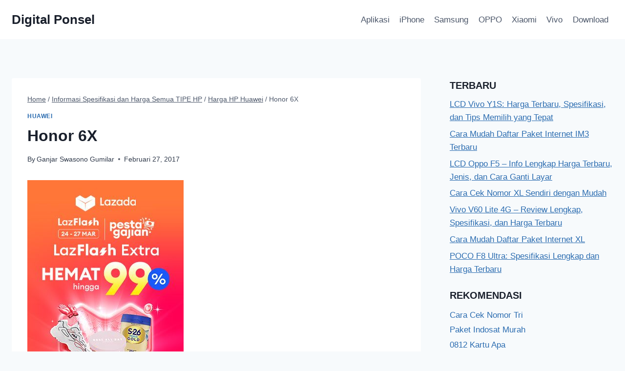

--- FILE ---
content_type: text/html; charset=UTF-8
request_url: https://www.digitalponsel.com/9240/honor-6x/
body_size: 22975
content:
<!doctype html>
<html lang="id" prefix="og: https://ogp.me/ns#" class="no-js" itemtype="https://schema.org/Blog" itemscope>
<head>
<script async src="https://www.googletagmanager.com/gtag/js?id=G-Z6Z8DPQDXW"></script>
<script>window.dataLayer=window.dataLayer||[];
function gtag(){dataLayer.push(arguments);}
gtag('js', new Date());
gtag('config', 'G-Z6Z8DPQDXW');</script>	
<meta charset="UTF-8">
<meta name="viewport" content="width=device-width, initial-scale=1, minimum-scale=1">
<title>Harga Honor 6X Terbaru dan Spesifikasi Januari 2026 [Baru &amp; Bekas]</title>
<meta name="description" content="YUK! Lihat harga Honor 6X bulan Januari 2026 baru &amp; bekas. Baca juga review seputar spesifikasi kamera, RAM, dan Chipset. Serta kelebihan dan kekurangan."/>
<meta name="robots" content="follow, index, max-snippet:-1, max-video-preview:-1, max-image-preview:large"/>
<link rel="canonical" href="https://www.digitalponsel.com/9240/honor-6x/"/>
<meta property="og:locale" content="id_ID"/>
<meta property="og:type" content="article"/>
<meta property="og:title" content="Harga Honor 6X Terbaru dan Spesifikasi Januari 2026 [Baru &amp; Bekas]"/>
<meta property="og:description" content="YUK! Lihat harga Honor 6X bulan Januari 2026 baru &amp; bekas. Baca juga review seputar spesifikasi kamera, RAM, dan Chipset. Serta kelebihan dan kekurangan."/>
<meta property="og:url" content="https://www.digitalponsel.com/9240/honor-6x/"/>
<meta property="og:site_name" content="Digital Ponsel"/>
<meta property="article:publisher" content="https://www.facebook.com/pages/DigitalPonselcom/246421648900570?fref=ts"/>
<meta property="article:section" content="Huawei"/>
<meta property="og:updated_time" content="2019-08-27T10:48:37+07:00"/>
<meta property="og:image" content="https://www.digitalponsel.com/wp-content/uploads/Huawei-Honor-6X-.jpg"/>
<meta property="og:image:secure_url" content="https://www.digitalponsel.com/wp-content/uploads/Huawei-Honor-6X-.jpg"/>
<meta property="og:image:width" content="1920"/>
<meta property="og:image:height" content="1080"/>
<meta property="og:image:alt" content="Huawei Honor 6X"/>
<meta property="og:image:type" content="image/jpeg"/>
<meta property="article:published_time" content="2017-02-27T11:05:28+07:00"/>
<meta property="article:modified_time" content="2019-08-27T10:48:37+07:00"/>
<meta name="twitter:card" content="summary_large_image"/>
<meta name="twitter:title" content="Harga Honor 6X Terbaru dan Spesifikasi Januari 2026 [Baru &amp; Bekas]"/>
<meta name="twitter:description" content="YUK! Lihat harga Honor 6X bulan Januari 2026 baru &amp; bekas. Baca juga review seputar spesifikasi kamera, RAM, dan Chipset. Serta kelebihan dan kekurangan."/>
<meta name="twitter:site" content="@Digital_Ponsel"/>
<meta name="twitter:creator" content="@Digital_Ponsel"/>
<meta name="twitter:image" content="https://www.digitalponsel.com/wp-content/uploads/Huawei-Honor-6X-.jpg"/>
<meta name="twitter:label1" content="Ditulis oleh"/>
<meta name="twitter:data1" content="Ganjar Swasono Gumilar"/>
<meta name="twitter:label2" content="Waktunya membaca"/>
<meta name="twitter:data2" content="6 menit"/>
<script type="application/ld+json" class="rank-math-schema">{"@context":"https://schema.org","@graph":[{"@type":["Person","Organization"],"@id":"https://www.digitalponsel.com/#person","name":"Gunawan Harinanto","sameAs":["https://www.facebook.com/pages/DigitalPonselcom/246421648900570?fref=ts","https://twitter.com/Digital_Ponsel"],"logo":{"@type":"ImageObject","@id":"https://www.digitalponsel.com/#logo","url":"https://www.digitalponsel.com/wp-content/uploads/2017/03/digitalponsel-2.png","contentUrl":"https://www.digitalponsel.com/wp-content/uploads/2017/03/digitalponsel-2.png","caption":"Gunawan Harinanto","inLanguage":"id"},"image":{"@type":"ImageObject","@id":"https://www.digitalponsel.com/#logo","url":"https://www.digitalponsel.com/wp-content/uploads/2017/03/digitalponsel-2.png","contentUrl":"https://www.digitalponsel.com/wp-content/uploads/2017/03/digitalponsel-2.png","caption":"Gunawan Harinanto","inLanguage":"id"}},{"@type":"WebSite","@id":"https://www.digitalponsel.com/#website","url":"https://www.digitalponsel.com","name":"Gunawan Harinanto","publisher":{"@id":"https://www.digitalponsel.com/#person"},"inLanguage":"id"},{"@type":"ImageObject","@id":"https://www.digitalponsel.com/wp-content/uploads/Huawei-Honor-6X-.jpg","url":"https://www.digitalponsel.com/wp-content/uploads/Huawei-Honor-6X-.jpg","width":"1920","height":"1080","inLanguage":"id"},{"@type":"BreadcrumbList","@id":"https://www.digitalponsel.com/9240/honor-6x/#breadcrumb","itemListElement":[{"@type":"ListItem","position":"1","item":{"@id":"https://www.digitalponsel.com","name":"Home"}},{"@type":"ListItem","position":"2","item":{"@id":"https://www.digitalponsel.com/reviews/huawei/","name":"Harga HP Huawei"}},{"@type":"ListItem","position":"3","item":{"@id":"https://www.digitalponsel.com/9240/honor-6x/","name":"Honor 6X"}}]},{"@type":"WebPage","@id":"https://www.digitalponsel.com/9240/honor-6x/#webpage","url":"https://www.digitalponsel.com/9240/honor-6x/","name":"Harga Honor 6X Terbaru dan Spesifikasi Januari 2026 [Baru &amp; Bekas]","datePublished":"2017-02-27T11:05:28+07:00","dateModified":"2019-08-27T10:48:37+07:00","isPartOf":{"@id":"https://www.digitalponsel.com/#website"},"primaryImageOfPage":{"@id":"https://www.digitalponsel.com/wp-content/uploads/Huawei-Honor-6X-.jpg"},"inLanguage":"id","breadcrumb":{"@id":"https://www.digitalponsel.com/9240/honor-6x/#breadcrumb"}},{"@type":"Person","@id":"https://www.digitalponsel.com/author/gumilar/","name":"Ganjar Swasono Gumilar","description":"Ganjar Swasono Gumilar, Author at Digital Ponsel","url":"https://www.digitalponsel.com/author/gumilar/","image":{"@type":"ImageObject","@id":"https://secure.gravatar.com/avatar/c4eb709d55fada96e781fac70fcdad9d461ae8984b97283c1a22b364ff4ae5b7?s=96&amp;r=g","url":"https://secure.gravatar.com/avatar/c4eb709d55fada96e781fac70fcdad9d461ae8984b97283c1a22b364ff4ae5b7?s=96&amp;r=g","caption":"Ganjar Swasono Gumilar","inLanguage":"id"}},{"@type":"BlogPosting","headline":"Harga Honor 6X Terbaru dan Spesifikasi Januari 2026 [Baru &amp; Bekas]","keywords":"Huawei Honor 6X","datePublished":"2017-02-27T11:05:28+07:00","dateModified":"2019-08-27T10:48:37+07:00","articleSection":"Huawei","author":{"@id":"https://www.digitalponsel.com/author/gumilar/","name":"Ganjar Swasono Gumilar"},"publisher":{"@id":"https://www.digitalponsel.com/#person"},"description":"YUK! Lihat harga Honor 6X bulan Januari 2026 baru &amp; bekas. Baca juga review seputar spesifikasi kamera, RAM, dan Chipset. Serta kelebihan dan kekurangan.","name":"Harga Honor 6X Terbaru dan Spesifikasi Januari 2026 [Baru &amp; Bekas]","@id":"https://www.digitalponsel.com/9240/honor-6x/#richSnippet","isPartOf":{"@id":"https://www.digitalponsel.com/9240/honor-6x/#webpage"},"image":{"@id":"https://www.digitalponsel.com/wp-content/uploads/Huawei-Honor-6X-.jpg"},"inLanguage":"id","mainEntityOfPage":{"@id":"https://www.digitalponsel.com/9240/honor-6x/#webpage"}}]}</script>
<link rel="alternate" title="oEmbed (JSON)" type="application/json+oembed" href="https://www.digitalponsel.com/wp-json/oembed/1.0/embed?url=https%3A%2F%2Fwww.digitalponsel.com%2F9240%2Fhonor-6x%2F"/>
<link rel="alternate" title="oEmbed (XML)" type="text/xml+oembed" href="https://www.digitalponsel.com/wp-json/oembed/1.0/embed?url=https%3A%2F%2Fwww.digitalponsel.com%2F9240%2Fhonor-6x%2F&#038;format=xml"/>
<script data-wpfc-render="false" id="digit-ready">window.advanced_ads_ready=function(e,a){a=a||"complete";var d=function(e){return"interactive"===a?"loading"!==e:"complete"===e};d(document.readyState)?e():document.addEventListener("readystatechange",(function(a){d(a.target.readyState)&&e()}),{once:"interactive"===a})},window.advanced_ads_ready_queue=window.advanced_ads_ready_queue||[];</script>
<style id='wp-img-auto-sizes-contain-inline-css'>img:is([sizes=auto i],[sizes^="auto," i]){contain-intrinsic-size:3000px 1500px}</style>
<style id='classic-theme-styles-inline-css'>.wp-block-button__link{color:#fff;background-color:#32373c;border-radius:9999px;box-shadow:none;text-decoration:none;padding:calc(.667em + 2px) calc(1.333em + 2px);font-size:1.125em}.wp-block-file__button{background:#32373c;color:#fff;text-decoration:none}</style>
<style>#ez-toc-container{background:#f9f9f9;border:1px solid #aaa;border-radius:4px;-webkit-box-shadow:0 1px 1px rgba(0,0,0,.05);box-shadow:0 1px 1px rgba(0,0,0,.05);display:table;margin-bottom:1em;padding:10px 20px 10px 10px;position:relative;width:auto}div.ez-toc-widget-container{padding:0;position:relative}#ez-toc-container.ez-toc-light-blue{background:#edf6ff}#ez-toc-container.ez-toc-white{background:#fff}#ez-toc-container.ez-toc-black{background:#000}#ez-toc-container.ez-toc-transparent{background:none transparent}div.ez-toc-widget-container ul{display:block}div.ez-toc-widget-container li{border:none;padding:0}div.ez-toc-widget-container ul.ez-toc-list{padding:10px}#ez-toc-container ul ul,.ez-toc div.ez-toc-widget-container ul ul{margin-left:1.5em}#ez-toc-container li,#ez-toc-container ul{margin:0;padding:0}#ez-toc-container li,#ez-toc-container ul,#ez-toc-container ul li,div.ez-toc-widget-container,div.ez-toc-widget-container li{background:none;list-style:none none;line-height:1.6;margin:0;overflow:hidden;z-index:1}#ez-toc-container .ez-toc-title{text-align:left;line-height:1.45;margin:0;padding:0}.ez-toc-title-container{display:table;width:100%}.ez-toc-title,.ez-toc-title-toggle{display:inline;text-align:left;vertical-align:middle}#ez-toc-container.ez-toc-black p.ez-toc-title{color:#fff}#ez-toc-container div.ez-toc-title-container+ul.ez-toc-list{margin-top:1em}.ez-toc-wrap-left{margin:0 auto 1em 0!important}.ez-toc-wrap-left-text{float:left}.ez-toc-wrap-right{margin:0 0 1em auto!important}.ez-toc-wrap-right-text{float:right}#ez-toc-container a{color:#444;box-shadow:none;text-decoration:none;text-shadow:none;display:inline-flex;align-items:stretch;flex-wrap:nowrap}#ez-toc-container a:visited{color:#9f9f9f}#ez-toc-container a:hover{text-decoration:underline}#ez-toc-container.ez-toc-black a,#ez-toc-container.ez-toc-black a:visited{color:#fff}#ez-toc-container a.ez-toc-toggle{display:flex;align-items:center}.ez-toc-widget-container ul.ez-toc-list li:before{content:" ";position:absolute;left:0;right:0;height:30px;line-height:30px;z-index:-1}.ez-toc-widget-container ul.ez-toc-list li.active{background-color:#ededed}.ez-toc-widget-container li.active>a{font-weight:900}.ez-toc-btn{display:inline-block;padding:6px 12px;margin-bottom:0;font-size:14px;font-weight:400;line-height:1.428571429;text-align:center;white-space:nowrap;vertical-align:middle;cursor:pointer;background-image:none;border:1px solid transparent;border-radius:4px;-webkit-user-select:none;-moz-user-select:none;-ms-user-select:none;-o-user-select:none;user-select:none}.ez-toc-btn:focus{outline:thin dotted #333;outline:5px auto -webkit-focus-ring-color;outline-offset:-2px}.ez-toc-btn:focus,.ez-toc-btn:hover{color:#333;text-decoration:none}.ez-toc-btn.active,.ez-toc-btn:active{background-image:none;outline:0;-webkit-box-shadow:inset 0 3px 5px rgba(0,0,0,.125);box-shadow:inset 0 3px 5px rgba(0,0,0,.125)}.ez-toc-btn-default{color:#333;background-color:#fff}.ez-toc-btn-default.active,.ez-toc-btn-default:active,.ez-toc-btn-default:focus,.ez-toc-btn-default:hover{color:#333;background-color:#ebebeb;border-color:#adadad}.ez-toc-btn-default.active,.ez-toc-btn-default:active{background-image:none}.ez-toc-btn-sm,.ez-toc-btn-xs{padding:5px 10px;font-size:12px;line-height:1.5;border-radius:3px}.ez-toc-btn-xs{padding:1px 5px}.ez-toc-btn-default{text-shadow:0 -1px 0 rgba(0,0,0,.2);-webkit-box-shadow:inset 0 1px 0 hsla(0,0%,100%,.15),0 1px 1px rgba(0,0,0,.075);box-shadow:inset 0 1px 0 hsla(0,0%,100%,.15),0 1px 1px rgba(0,0,0,.075)}.ez-toc-btn-default:active{-webkit-box-shadow:inset 0 3px 5px rgba(0,0,0,.125);box-shadow:inset 0 3px 5px rgba(0,0,0,.125)}.btn.active,.ez-toc-btn:active{background-image:none}.ez-toc-btn-default{text-shadow:0 1px 0 #fff;background-image:-webkit-gradient(linear,left 0,left 100%,from(#fff),to(#e0e0e0));background-image:-webkit-linear-gradient(top,#fff,#e0e0e0);background-image:-moz-linear-gradient(top,#fff 0,#e0e0e0 100%);background-image:linear-gradient(180deg,#fff 0,#e0e0e0);background-repeat:repeat-x;border-color:#ccc;filter:progid:DXImageTransform.Microsoft.gradient(startColorstr="#ffffffff",endColorstr="#ffe0e0e0",GradientType=0);filter:progid:DXImageTransform.Microsoft.gradient(enabled=false)}.ez-toc-btn-default:focus,.ez-toc-btn-default:hover{background-color:#e0e0e0;background-position:0 -15px}.ez-toc-btn-default.active,.ez-toc-btn-default:active{background-color:#e0e0e0;border-color:#dbdbdb}.ez-toc-pull-right{float:right!important;margin-left:10px}#ez-toc-container label.cssicon,#ez-toc-widget-container label.cssicon{height:30px}.ez-toc-glyphicon{position:relative;top:1px;display:inline-block;font-family:Glyphicons Halflings;-webkit-font-smoothing:antialiased;font-style:normal;font-weight:400;line-height:1;-moz-osx-font-smoothing:grayscale}.ez-toc-glyphicon:empty{width:1em}.ez-toc-toggle i.ez-toc-glyphicon{font-size:16px;margin-left:2px}#ez-toc-container input{position:absolute;left:-999em}#ez-toc-container input[type=checkbox]:checked+nav,#ez-toc-widget-container input[type=checkbox]:checked+nav{opacity:0;max-height:0;border:none;display:none}#ez-toc-container label{position:relative;cursor:pointer;display:initial}#ez-toc-container .ez-toc-js-icon-con{display:initial}#ez-toc-container .ez-toc-js-icon-con,#ez-toc-container .ez-toc-toggle label{float:right;position:relative;font-size:16px;padding:0;border:1px solid #999191;border-radius:5px;cursor:pointer;left:10px;width:35px}div#ez-toc-container .ez-toc-title{display:initial}.ez-toc-wrap-center{margin:0 auto 1em!important}#ez-toc-container a.ez-toc-toggle{color:#444;background:inherit;border:inherit}.ez-toc-toggle #item{position:absolute;left:-999em}label.cssicon .ez-toc-glyphicon:empty{font-size:16px;margin-left:2px}label.cssiconcheckbox{display:none}.ez-toc-widget-container ul li a{padding-left:10px;display:inline-flex;align-items:stretch;flex-wrap:nowrap}.ez-toc-widget-container ul.ez-toc-list li{height:auto!important}.ez-toc-cssicon{float:right;position:relative;font-size:16px;padding:0;border:1px solid #999191;border-radius:5px;cursor:pointer;left:10px;width:35px}.ez-toc-icon-toggle-span{display:flex;align-items:center;width:35px;height:30px;justify-content:center;direction:ltr}#ez-toc-container .eztoc-toggle-hide-by-default{display:none}.eztoc_no_heading_found{background-color:#ff0;padding-left:10px}.eztoc-hide{display:none}.term-description .ez-toc-title-container p:nth-child(2){width:50px;float:right;margin:0}.ez-toc-list.ez-toc-columns-2{column-count:2;column-gap:20px;column-fill:balance}.ez-toc-list.ez-toc-columns-2>li{display:block;break-inside:avoid;margin-bottom:8px;page-break-inside:avoid}.ez-toc-list.ez-toc-columns-3{column-count:3;column-gap:20px;column-fill:balance}.ez-toc-list.ez-toc-columns-3>li{display:block;break-inside:avoid;margin-bottom:8px;page-break-inside:avoid}.ez-toc-list.ez-toc-columns-4{column-count:4;column-gap:20px;column-fill:balance}.ez-toc-list.ez-toc-columns-4>li{display:block;break-inside:avoid;margin-bottom:8px;page-break-inside:avoid}.ez-toc-list.ez-toc-columns-optimized{column-fill:balance;orphans:2;widows:2}.ez-toc-list.ez-toc-columns-optimized>li{display:block;break-inside:avoid;page-break-inside:avoid}@media(max-width:768px){.ez-toc-list.ez-toc-columns-2,.ez-toc-list.ez-toc-columns-3,.ez-toc-list.ez-toc-columns-4{column-count:1;column-gap:0}}@media(max-width:1024px) and (min-width:769px){.ez-toc-list.ez-toc-columns-3,.ez-toc-list.ez-toc-columns-4{column-count:2}}</style>
<style id='ez-toc-inline-css'>div#ez-toc-container .ez-toc-title{font-size:120%;}div#ez-toc-container .ez-toc-title{font-weight:500;}div#ez-toc-container ul li , div#ez-toc-container ul li a{font-size:95%;}div#ez-toc-container ul li , div#ez-toc-container ul li a{font-weight:500;}div#ez-toc-container nav ul ul li{font-size:90%;}.ez-toc-box-title{font-weight:bold;margin-bottom:10px;text-align:center;text-transform:uppercase;letter-spacing:1px;color:#666;padding-bottom:5px;position:absolute;top:-4%;left:5%;background-color:inherit;transition:top 0.3s ease;}.ez-toc-box-title.toc-closed{top:-25%;}
.ez-toc-container-direction{direction:ltr;}.ez-toc-counter ul{counter-reset:item;}.ez-toc-counter nav ul li a::before{content:counters(item, '.', decimal) '. ';display:inline-block;counter-increment:item;flex-grow:0;flex-shrink:0;margin-right:.2em;float:left;}.ez-toc-widget-direction{direction:ltr;}.ez-toc-widget-container ul{counter-reset:item;}.ez-toc-widget-container nav ul li a::before{content:counters(item, '.', decimal) '. ';display:inline-block;counter-increment:item;flex-grow:0;flex-shrink:0;margin-right:.2em;float:left;}</style>
<link rel="stylesheet" type="text/css" href="//www.digitalponsel.com/wp-content/cache/wpfc-minified/dsh9gbv4/hk2xw.css" media="all"/>
<style id='kadence-global-inline-css'>:root{--global-palette1:#2B6CB0;--global-palette2:#215387;--global-palette3:#1A202C;--global-palette4:#2D3748;--global-palette5:#4A5568;--global-palette6:#718096;--global-palette7:#EDF2F7;--global-palette8:#F7FAFC;--global-palette9:#ffffff;--global-palette9rgb:255, 255, 255;--global-palette-highlight:var(--global-palette1);--global-palette-highlight-alt:var(--global-palette2);--global-palette-highlight-alt2:var(--global-palette9);--global-palette-btn-bg:var(--global-palette1);--global-palette-btn-bg-hover:var(--global-palette2);--global-palette-btn:var(--global-palette9);--global-palette-btn-hover:var(--global-palette9);--global-body-font-family:-apple-system,BlinkMacSystemFont,"Segoe UI",Roboto,Oxygen-Sans,Ubuntu,Cantarell,"Helvetica Neue",sans-serif, "Apple Color Emoji", "Segoe UI Emoji", "Segoe UI Symbol";--global-heading-font-family:inherit;--global-primary-nav-font-family:inherit;--global-fallback-font:sans-serif;--global-display-fallback-font:sans-serif;--global-content-width:1290px;--global-content-wide-width:calc(1290px + 230px);--global-content-narrow-width:842px;--global-content-edge-padding:1.5rem;--global-content-boxed-padding:2rem;--global-calc-content-width:calc(1290px - var(--global-content-edge-padding) - var(--global-content-edge-padding) );--wp--style--global--content-size:var(--global-calc-content-width);}.wp-site-blocks{--global-vw:calc( 100vw - ( 0.5 * var(--scrollbar-offset)));}body{background:var(--global-palette8);}body, input, select, optgroup, textarea{font-weight:400;font-size:17px;line-height:1.6;font-family:var(--global-body-font-family);color:var(--global-palette4);}.content-bg, body.content-style-unboxed .site{background:var(--global-palette9);}h1,h2,h3,h4,h5,h6{font-family:var(--global-heading-font-family);}h1{font-weight:700;font-size:32px;line-height:1.5;color:var(--global-palette3);}h2{font-weight:700;font-size:28px;line-height:1.5;color:var(--global-palette3);}h3{font-weight:700;font-size:24px;line-height:1.5;color:var(--global-palette3);}h4{font-weight:700;font-size:22px;line-height:1.5;color:var(--global-palette4);}h5{font-weight:700;font-size:20px;line-height:1.5;color:var(--global-palette4);}h6{font-weight:700;font-size:18px;line-height:1.5;color:var(--global-palette5);}.entry-hero .kadence-breadcrumbs{max-width:1290px;}.site-container, .site-header-row-layout-contained, .site-footer-row-layout-contained, .entry-hero-layout-contained, .comments-area, .alignfull > .wp-block-cover__inner-container, .alignwide > .wp-block-cover__inner-container{max-width:var(--global-content-width);}.content-width-narrow .content-container.site-container, .content-width-narrow .hero-container.site-container{max-width:var(--global-content-narrow-width);}@media all and (min-width: 1520px){.wp-site-blocks .content-container  .alignwide{margin-left:-115px;margin-right:-115px;width:unset;max-width:unset;}}@media all and (min-width: 1102px){.content-width-narrow .wp-site-blocks .content-container .alignwide{margin-left:-130px;margin-right:-130px;width:unset;max-width:unset;}}.content-style-boxed .wp-site-blocks .entry-content .alignwide{margin-left:calc( -1 * var( --global-content-boxed-padding ) );margin-right:calc( -1 * var( --global-content-boxed-padding ) );}.content-area{margin-top:5rem;margin-bottom:5rem;}@media all and (max-width: 1024px){.content-area{margin-top:3rem;margin-bottom:3rem;}}@media all and (max-width: 767px){.content-area{margin-top:2rem;margin-bottom:2rem;}}@media all and (max-width: 1024px){:root{--global-content-boxed-padding:2rem;}}@media all and (max-width: 767px){:root{--global-content-boxed-padding:1.5rem;}}.entry-content-wrap{padding:2rem;}@media all and (max-width: 1024px){.entry-content-wrap{padding:2rem;}}@media all and (max-width: 767px){.entry-content-wrap{padding:1.5rem;}}.entry.single-entry{box-shadow:0px 15px 15px -10px rgba(0,0,0,0.05);}.entry.loop-entry{box-shadow:0px 15px 15px -10px rgba(0,0,0,0.05);}.loop-entry .entry-content-wrap{padding:2rem;}@media all and (max-width: 1024px){.loop-entry .entry-content-wrap{padding:2rem;}}@media all and (max-width: 767px){.loop-entry .entry-content-wrap{padding:1.5rem;}}.primary-sidebar.widget-area .widget{margin-bottom:1.5em;color:var(--global-palette4);}.primary-sidebar.widget-area .widget-title{font-weight:700;font-size:20px;line-height:1.5;color:var(--global-palette3);}button, .button, .wp-block-button__link, input[type="button"], input[type="reset"], input[type="submit"], .fl-button, .elementor-button-wrapper .elementor-button, .wc-block-components-checkout-place-order-button, .wc-block-cart__submit{box-shadow:0px 0px 0px -7px rgba(0,0,0,0);}button:hover, button:focus, button:active, .button:hover, .button:focus, .button:active, .wp-block-button__link:hover, .wp-block-button__link:focus, .wp-block-button__link:active, input[type="button"]:hover, input[type="button"]:focus, input[type="button"]:active, input[type="reset"]:hover, input[type="reset"]:focus, input[type="reset"]:active, input[type="submit"]:hover, input[type="submit"]:focus, input[type="submit"]:active, .elementor-button-wrapper .elementor-button:hover, .elementor-button-wrapper .elementor-button:focus, .elementor-button-wrapper .elementor-button:active, .wc-block-cart__submit:hover{box-shadow:0px 15px 25px -7px rgba(0,0,0,0.1);}.kb-button.kb-btn-global-outline.kb-btn-global-inherit{padding-top:calc(px - 2px);padding-right:calc(px - 2px);padding-bottom:calc(px - 2px);padding-left:calc(px - 2px);}@media all and (min-width: 1025px){.transparent-header .entry-hero .entry-hero-container-inner{padding-top:80px;}}@media all and (max-width: 1024px){.mobile-transparent-header .entry-hero .entry-hero-container-inner{padding-top:80px;}}@media all and (max-width: 767px){.mobile-transparent-header .entry-hero .entry-hero-container-inner{padding-top:80px;}}.entry-hero.post-hero-section .entry-header{min-height:200px;}
@media all and (max-width: 1024px){.mobile-transparent-header #masthead{position:absolute;left:0px;right:0px;z-index:100;}.kadence-scrollbar-fixer.mobile-transparent-header #masthead{right:var(--scrollbar-offset,0);}.mobile-transparent-header #masthead, .mobile-transparent-header .site-top-header-wrap .site-header-row-container-inner, .mobile-transparent-header .site-main-header-wrap .site-header-row-container-inner, .mobile-transparent-header .site-bottom-header-wrap .site-header-row-container-inner{background:transparent;}.site-header-row-tablet-layout-fullwidth, .site-header-row-tablet-layout-standard{padding:0px;}}@media all and (min-width: 1025px){.transparent-header #masthead{position:absolute;left:0px;right:0px;z-index:100;}.transparent-header.kadence-scrollbar-fixer #masthead{right:var(--scrollbar-offset,0);}.transparent-header #masthead, .transparent-header .site-top-header-wrap .site-header-row-container-inner, .transparent-header .site-main-header-wrap .site-header-row-container-inner, .transparent-header .site-bottom-header-wrap .site-header-row-container-inner{background:transparent;}}.site-branding a.brand img{max-width:200px;}.site-branding a.brand img.svg-logo-image{width:200px;}.site-branding{padding:0px 0px 0px 0px;}.site-branding .site-title{font-weight:700;font-size:26px;line-height:1.2;color:var(--global-palette3);}#masthead, #masthead .kadence-sticky-header.item-is-fixed:not(.item-at-start):not(.site-header-row-container):not(.site-main-header-wrap), #masthead .kadence-sticky-header.item-is-fixed:not(.item-at-start) > .site-header-row-container-inner{background:#ffffff;}.site-main-header-inner-wrap{min-height:80px;}.header-navigation[class*="header-navigation-style-underline"] .header-menu-container.primary-menu-container>ul>li>a:after{width:calc( 100% - 1.2em);}.main-navigation .primary-menu-container > ul > li.menu-item > a{padding-left:calc(1.2em / 2);padding-right:calc(1.2em / 2);padding-top:0.6em;padding-bottom:0.6em;color:var(--global-palette5);}.main-navigation .primary-menu-container > ul > li.menu-item .dropdown-nav-special-toggle{right:calc(1.2em / 2);}.main-navigation .primary-menu-container > ul > li.menu-item > a:hover{color:var(--global-palette-highlight);}.main-navigation .primary-menu-container > ul > li.menu-item.current-menu-item > a{color:var(--global-palette3);}.header-navigation .header-menu-container ul ul.sub-menu, .header-navigation .header-menu-container ul ul.submenu{background:var(--global-palette3);box-shadow:0px 2px 13px 0px rgba(0,0,0,0.1);}.header-navigation .header-menu-container ul ul li.menu-item, .header-menu-container ul.menu > li.kadence-menu-mega-enabled > ul > li.menu-item > a{border-bottom:1px solid rgba(255,255,255,0.1);}.header-navigation .header-menu-container ul ul li.menu-item > a{width:200px;padding-top:1em;padding-bottom:1em;color:var(--global-palette8);font-size:12px;}.header-navigation .header-menu-container ul ul li.menu-item > a:hover{color:var(--global-palette9);background:var(--global-palette4);}.header-navigation .header-menu-container ul ul li.menu-item.current-menu-item > a{color:var(--global-palette9);background:var(--global-palette4);}.mobile-toggle-open-container .menu-toggle-open, .mobile-toggle-open-container .menu-toggle-open:focus{color:var(--global-palette5);padding:0.4em 0.6em 0.4em 0.6em;font-size:14px;}.mobile-toggle-open-container .menu-toggle-open.menu-toggle-style-bordered{border:1px solid currentColor;}.mobile-toggle-open-container .menu-toggle-open .menu-toggle-icon{font-size:20px;}.mobile-toggle-open-container .menu-toggle-open:hover, .mobile-toggle-open-container .menu-toggle-open:focus-visible{color:var(--global-palette-highlight);}.mobile-navigation ul li{font-size:14px;}.mobile-navigation ul li a{padding-top:1em;padding-bottom:1em;}.mobile-navigation ul li > a, .mobile-navigation ul li.menu-item-has-children > .drawer-nav-drop-wrap{color:var(--global-palette8);}.mobile-navigation ul li.current-menu-item > a, .mobile-navigation ul li.current-menu-item.menu-item-has-children > .drawer-nav-drop-wrap{color:var(--global-palette-highlight);}.mobile-navigation ul li.menu-item-has-children .drawer-nav-drop-wrap, .mobile-navigation ul li:not(.menu-item-has-children) a{border-bottom:1px solid rgba(255,255,255,0.1);}.mobile-navigation:not(.drawer-navigation-parent-toggle-true) ul li.menu-item-has-children .drawer-nav-drop-wrap button{border-left:1px solid rgba(255,255,255,0.1);}#mobile-drawer .drawer-header .drawer-toggle{padding:0.6em 0.15em 0.6em 0.15em;font-size:24px;}
.site-bottom-footer-inner-wrap{padding-top:30px;padding-bottom:30px;grid-column-gap:30px;}.site-bottom-footer-inner-wrap .widget{margin-bottom:30px;}.site-bottom-footer-inner-wrap .site-footer-section:not(:last-child):after{right:calc(-30px / 2);}</style>
<link rel="stylesheet" type="text/css" href="//www.digitalponsel.com/wp-content/cache/wpfc-minified/kz7n9i1g/hk2yd.css" media="all"/>
<link rel="https://api.w.org/" href="https://www.digitalponsel.com/wp-json/"/><link rel="alternate" title="JSON" type="application/json" href="https://www.digitalponsel.com/wp-json/wp/v2/posts/9240"/>        
<style>.saboxplugin-wrap{-webkit-box-sizing:border-box;-moz-box-sizing:border-box;-ms-box-sizing:border-box;box-sizing:border-box;border:1px solid #eee;width:100%;clear:both;display:block;overflow:hidden;word-wrap:break-word;position:relative}.saboxplugin-wrap .saboxplugin-gravatar{float:left;padding:0 20px 20px 20px}.saboxplugin-wrap .saboxplugin-gravatar img{max-width:100px;height:auto;border-radius:0;}.saboxplugin-wrap .saboxplugin-authorname{font-size:18px;line-height:1;margin:20px 0 0 20px;display:block}.saboxplugin-wrap .saboxplugin-authorname a{text-decoration:none}.saboxplugin-wrap .saboxplugin-authorname a:focus{outline:0}.saboxplugin-wrap .saboxplugin-desc{display:block;margin:5px 20px}.saboxplugin-wrap .saboxplugin-desc a{text-decoration:underline}.saboxplugin-wrap .saboxplugin-desc p{margin:5px 0 12px}.saboxplugin-wrap .saboxplugin-web{margin:0 20px 15px;text-align:left}.saboxplugin-wrap .sab-web-position{text-align:right}.saboxplugin-wrap .saboxplugin-web a{color:#ccc;text-decoration:none}.saboxplugin-wrap .saboxplugin-socials{position:relative;display:block;background:#fcfcfc;padding:5px;border-top:1px solid #eee}.saboxplugin-wrap .saboxplugin-socials a svg{width:20px;height:20px}.saboxplugin-wrap .saboxplugin-socials a svg .st2{fill:#fff;transform-origin:center center;}.saboxplugin-wrap .saboxplugin-socials a svg .st1{fill:rgba(0,0,0,.3)}.saboxplugin-wrap .saboxplugin-socials a:hover{opacity:.8;-webkit-transition:opacity .4s;-moz-transition:opacity .4s;-o-transition:opacity .4s;transition:opacity .4s;box-shadow:none!important;-webkit-box-shadow:none!important}.saboxplugin-wrap .saboxplugin-socials .saboxplugin-icon-color{box-shadow:none;padding:0;border:0;-webkit-transition:opacity .4s;-moz-transition:opacity .4s;-o-transition:opacity .4s;transition:opacity .4s;display:inline-block;color:#fff;font-size:0;text-decoration:inherit;margin:5px;-webkit-border-radius:0;-moz-border-radius:0;-ms-border-radius:0;-o-border-radius:0;border-radius:0;overflow:hidden}.saboxplugin-wrap .saboxplugin-socials .saboxplugin-icon-grey{text-decoration:inherit;box-shadow:none;position:relative;display:-moz-inline-stack;display:inline-block;vertical-align:middle;zoom:1;margin:10px 5px;color:#444;fill:#444}.clearfix:after,.clearfix:before{content:' ';display:table;line-height:0;clear:both}.ie7 .clearfix{zoom:1}.saboxplugin-socials.sabox-colored .saboxplugin-icon-color .sab-twitch{border-color:#38245c}.saboxplugin-socials.sabox-colored .saboxplugin-icon-color .sab-behance{border-color:#003eb0}.saboxplugin-socials.sabox-colored .saboxplugin-icon-color .sab-deviantart{border-color:#036824}.saboxplugin-socials.sabox-colored .saboxplugin-icon-color .sab-digg{border-color:#00327c}.saboxplugin-socials.sabox-colored .saboxplugin-icon-color .sab-dribbble{border-color:#ba1655}.saboxplugin-socials.sabox-colored .saboxplugin-icon-color .sab-facebook{border-color:#1e2e4f}.saboxplugin-socials.sabox-colored .saboxplugin-icon-color .sab-flickr{border-color:#003576}.saboxplugin-socials.sabox-colored .saboxplugin-icon-color .sab-github{border-color:#264874}.saboxplugin-socials.sabox-colored .saboxplugin-icon-color .sab-google{border-color:#0b51c5}.saboxplugin-socials.sabox-colored .saboxplugin-icon-color .sab-html5{border-color:#902e13}.saboxplugin-socials.sabox-colored .saboxplugin-icon-color .sab-instagram{border-color:#1630aa}.saboxplugin-socials.sabox-colored .saboxplugin-icon-color .sab-linkedin{border-color:#00344f}.saboxplugin-socials.sabox-colored .saboxplugin-icon-color .sab-pinterest{border-color:#5b040e}.saboxplugin-socials.sabox-colored .saboxplugin-icon-color .sab-reddit{border-color:#992900}.saboxplugin-socials.sabox-colored .saboxplugin-icon-color .sab-rss{border-color:#a43b0a}.saboxplugin-socials.sabox-colored .saboxplugin-icon-color .sab-sharethis{border-color:#5d8420}.saboxplugin-socials.sabox-colored .saboxplugin-icon-color .sab-soundcloud{border-color:#995200}.saboxplugin-socials.sabox-colored .saboxplugin-icon-color .sab-spotify{border-color:#0f612c}.saboxplugin-socials.sabox-colored .saboxplugin-icon-color .sab-stackoverflow{border-color:#a95009}.saboxplugin-socials.sabox-colored .saboxplugin-icon-color .sab-steam{border-color:#006388}.saboxplugin-socials.sabox-colored .saboxplugin-icon-color .sab-user_email{border-color:#b84e05}.saboxplugin-socials.sabox-colored .saboxplugin-icon-color .sab-tumblr{border-color:#10151b}.saboxplugin-socials.sabox-colored .saboxplugin-icon-color .sab-twitter{border-color:#0967a0}.saboxplugin-socials.sabox-colored .saboxplugin-icon-color .sab-vimeo{border-color:#0d7091}.saboxplugin-socials.sabox-colored .saboxplugin-icon-color .sab-windows{border-color:#003f71}.saboxplugin-socials.sabox-colored .saboxplugin-icon-color .sab-whatsapp{border-color:#003f71}.saboxplugin-socials.sabox-colored .saboxplugin-icon-color .sab-wordpress{border-color:#0f3647}.saboxplugin-socials.sabox-colored .saboxplugin-icon-color .sab-yahoo{border-color:#14002d}.saboxplugin-socials.sabox-colored .saboxplugin-icon-color .sab-youtube{border-color:#900}.saboxplugin-socials.sabox-colored .saboxplugin-icon-color .sab-xing{border-color:#000202}.saboxplugin-socials.sabox-colored .saboxplugin-icon-color .sab-mixcloud{border-color:#2475a0}.saboxplugin-socials.sabox-colored .saboxplugin-icon-color .sab-vk{border-color:#243549}.saboxplugin-socials.sabox-colored .saboxplugin-icon-color .sab-medium{border-color:#00452c}.saboxplugin-socials.sabox-colored .saboxplugin-icon-color .sab-quora{border-color:#420e00}.saboxplugin-socials.sabox-colored .saboxplugin-icon-color .sab-meetup{border-color:#9b181c}.saboxplugin-socials.sabox-colored .saboxplugin-icon-color .sab-goodreads{border-color:#000}.saboxplugin-socials.sabox-colored .saboxplugin-icon-color .sab-snapchat{border-color:#999700}.saboxplugin-socials.sabox-colored .saboxplugin-icon-color .sab-500px{border-color:#00557f}.saboxplugin-socials.sabox-colored .saboxplugin-icon-color .sab-mastodont{border-color:#185886}.sabox-plus-item{margin-bottom:20px}@media screen and (max-width:480px){.saboxplugin-wrap{text-align:center}.saboxplugin-wrap .saboxplugin-gravatar{float:none;padding:20px 0;text-align:center;margin:0 auto;display:block}.saboxplugin-wrap .saboxplugin-gravatar img{float:none;display:inline-block;display:-moz-inline-stack;vertical-align:middle;zoom:1}.saboxplugin-wrap .saboxplugin-desc{margin:0 10px 20px;text-align:center}.saboxplugin-wrap .saboxplugin-authorname{text-align:center;margin:10px 0 20px}}body .saboxplugin-authorname a,body .saboxplugin-authorname a:hover{box-shadow:none;-webkit-box-shadow:none}a.sab-profile-edit{font-size:16px!important;line-height:1!important}.sab-edit-settings a,a.sab-profile-edit{color:#0073aa!important;box-shadow:none!important;-webkit-box-shadow:none!important}.sab-edit-settings{margin-right:15px;position:absolute;right:0;z-index:2;bottom:10px;line-height:20px}.sab-edit-settings i{margin-left:5px}.saboxplugin-socials{line-height:1!important}.rtl .saboxplugin-wrap .saboxplugin-gravatar{float:right}.rtl .saboxplugin-wrap .saboxplugin-authorname{display:flex;align-items:center}.rtl .saboxplugin-wrap .saboxplugin-authorname .sab-profile-edit{margin-right:10px}.rtl .sab-edit-settings{right:auto;left:0}img.sab-custom-avatar{max-width:75px;}.saboxplugin-wrap{margin-top:0px;margin-bottom:0px;padding:0px 0px}.saboxplugin-wrap .saboxplugin-authorname{font-size:18px;line-height:25px;}.saboxplugin-wrap .saboxplugin-desc p, .saboxplugin-wrap .saboxplugin-desc{font-size:14px !important;line-height:21px !important;}.saboxplugin-wrap .saboxplugin-web{font-size:14px;}.saboxplugin-wrap .saboxplugin-socials a svg{width:18px;height:18px;}</style><script async src="https://pagead2.googlesyndication.com/pagead/js/adsbygoogle.js?client=ca-pub-8582498715849405" crossorigin="anonymous"></script>
<script type="application/ld+json">{
"@context": "https://schema.org/",
"@type": "Book",
"name": "Artikel Digital Ponsel",
"aggregateRating": {
"@type": "AggregateRating",
"ratingValue": "5",
"ratingCount": "459",
"bestRating": "5",
"worstRating": "1"
}}</script>
<style id='global-styles-inline-css'>:root{--wp--preset--aspect-ratio--square:1;--wp--preset--aspect-ratio--4-3:4/3;--wp--preset--aspect-ratio--3-4:3/4;--wp--preset--aspect-ratio--3-2:3/2;--wp--preset--aspect-ratio--2-3:2/3;--wp--preset--aspect-ratio--16-9:16/9;--wp--preset--aspect-ratio--9-16:9/16;--wp--preset--color--black:#000000;--wp--preset--color--cyan-bluish-gray:#abb8c3;--wp--preset--color--white:#ffffff;--wp--preset--color--pale-pink:#f78da7;--wp--preset--color--vivid-red:#cf2e2e;--wp--preset--color--luminous-vivid-orange:#ff6900;--wp--preset--color--luminous-vivid-amber:#fcb900;--wp--preset--color--light-green-cyan:#7bdcb5;--wp--preset--color--vivid-green-cyan:#00d084;--wp--preset--color--pale-cyan-blue:#8ed1fc;--wp--preset--color--vivid-cyan-blue:#0693e3;--wp--preset--color--vivid-purple:#9b51e0;--wp--preset--color--theme-palette-1:var(--global-palette1);--wp--preset--color--theme-palette-2:var(--global-palette2);--wp--preset--color--theme-palette-3:var(--global-palette3);--wp--preset--color--theme-palette-4:var(--global-palette4);--wp--preset--color--theme-palette-5:var(--global-palette5);--wp--preset--color--theme-palette-6:var(--global-palette6);--wp--preset--color--theme-palette-7:var(--global-palette7);--wp--preset--color--theme-palette-8:var(--global-palette8);--wp--preset--color--theme-palette-9:var(--global-palette9);--wp--preset--gradient--vivid-cyan-blue-to-vivid-purple:linear-gradient(135deg,rgb(6,147,227) 0%,rgb(155,81,224) 100%);--wp--preset--gradient--light-green-cyan-to-vivid-green-cyan:linear-gradient(135deg,rgb(122,220,180) 0%,rgb(0,208,130) 100%);--wp--preset--gradient--luminous-vivid-amber-to-luminous-vivid-orange:linear-gradient(135deg,rgb(252,185,0) 0%,rgb(255,105,0) 100%);--wp--preset--gradient--luminous-vivid-orange-to-vivid-red:linear-gradient(135deg,rgb(255,105,0) 0%,rgb(207,46,46) 100%);--wp--preset--gradient--very-light-gray-to-cyan-bluish-gray:linear-gradient(135deg,rgb(238,238,238) 0%,rgb(169,184,195) 100%);--wp--preset--gradient--cool-to-warm-spectrum:linear-gradient(135deg,rgb(74,234,220) 0%,rgb(151,120,209) 20%,rgb(207,42,186) 40%,rgb(238,44,130) 60%,rgb(251,105,98) 80%,rgb(254,248,76) 100%);--wp--preset--gradient--blush-light-purple:linear-gradient(135deg,rgb(255,206,236) 0%,rgb(152,150,240) 100%);--wp--preset--gradient--blush-bordeaux:linear-gradient(135deg,rgb(254,205,165) 0%,rgb(254,45,45) 50%,rgb(107,0,62) 100%);--wp--preset--gradient--luminous-dusk:linear-gradient(135deg,rgb(255,203,112) 0%,rgb(199,81,192) 50%,rgb(65,88,208) 100%);--wp--preset--gradient--pale-ocean:linear-gradient(135deg,rgb(255,245,203) 0%,rgb(182,227,212) 50%,rgb(51,167,181) 100%);--wp--preset--gradient--electric-grass:linear-gradient(135deg,rgb(202,248,128) 0%,rgb(113,206,126) 100%);--wp--preset--gradient--midnight:linear-gradient(135deg,rgb(2,3,129) 0%,rgb(40,116,252) 100%);--wp--preset--font-size--small:var(--global-font-size-small);--wp--preset--font-size--medium:var(--global-font-size-medium);--wp--preset--font-size--large:var(--global-font-size-large);--wp--preset--font-size--x-large:42px;--wp--preset--font-size--larger:var(--global-font-size-larger);--wp--preset--font-size--xxlarge:var(--global-font-size-xxlarge);--wp--preset--spacing--20:0.44rem;--wp--preset--spacing--30:0.67rem;--wp--preset--spacing--40:1rem;--wp--preset--spacing--50:1.5rem;--wp--preset--spacing--60:2.25rem;--wp--preset--spacing--70:3.38rem;--wp--preset--spacing--80:5.06rem;--wp--preset--shadow--natural:6px 6px 9px rgba(0, 0, 0, 0.2);--wp--preset--shadow--deep:12px 12px 50px rgba(0, 0, 0, 0.4);--wp--preset--shadow--sharp:6px 6px 0px rgba(0, 0, 0, 0.2);--wp--preset--shadow--outlined:6px 6px 0px -3px rgb(255, 255, 255), 6px 6px rgb(0, 0, 0);--wp--preset--shadow--crisp:6px 6px 0px rgb(0, 0, 0);}:where(.is-layout-flex){gap:0.5em;}:where(.is-layout-grid){gap:0.5em;}body .is-layout-flex{display:flex;}.is-layout-flex{flex-wrap:wrap;align-items:center;}.is-layout-flex > :is(*, div){margin:0;}body .is-layout-grid{display:grid;}.is-layout-grid > :is(*, div){margin:0;}:where(.wp-block-columns.is-layout-flex){gap:2em;}:where(.wp-block-columns.is-layout-grid){gap:2em;}:where(.wp-block-post-template.is-layout-flex){gap:1.25em;}:where(.wp-block-post-template.is-layout-grid){gap:1.25em;}.has-black-color{color:var(--wp--preset--color--black) !important;}.has-cyan-bluish-gray-color{color:var(--wp--preset--color--cyan-bluish-gray) !important;}.has-white-color{color:var(--wp--preset--color--white) !important;}.has-pale-pink-color{color:var(--wp--preset--color--pale-pink) !important;}.has-vivid-red-color{color:var(--wp--preset--color--vivid-red) !important;}.has-luminous-vivid-orange-color{color:var(--wp--preset--color--luminous-vivid-orange) !important;}.has-luminous-vivid-amber-color{color:var(--wp--preset--color--luminous-vivid-amber) !important;}.has-light-green-cyan-color{color:var(--wp--preset--color--light-green-cyan) !important;}.has-vivid-green-cyan-color{color:var(--wp--preset--color--vivid-green-cyan) !important;}.has-pale-cyan-blue-color{color:var(--wp--preset--color--pale-cyan-blue) !important;}.has-vivid-cyan-blue-color{color:var(--wp--preset--color--vivid-cyan-blue) !important;}.has-vivid-purple-color{color:var(--wp--preset--color--vivid-purple) !important;}.has-black-background-color{background-color:var(--wp--preset--color--black) !important;}.has-cyan-bluish-gray-background-color{background-color:var(--wp--preset--color--cyan-bluish-gray) !important;}.has-white-background-color{background-color:var(--wp--preset--color--white) !important;}.has-pale-pink-background-color{background-color:var(--wp--preset--color--pale-pink) !important;}.has-vivid-red-background-color{background-color:var(--wp--preset--color--vivid-red) !important;}.has-luminous-vivid-orange-background-color{background-color:var(--wp--preset--color--luminous-vivid-orange) !important;}.has-luminous-vivid-amber-background-color{background-color:var(--wp--preset--color--luminous-vivid-amber) !important;}.has-light-green-cyan-background-color{background-color:var(--wp--preset--color--light-green-cyan) !important;}.has-vivid-green-cyan-background-color{background-color:var(--wp--preset--color--vivid-green-cyan) !important;}.has-pale-cyan-blue-background-color{background-color:var(--wp--preset--color--pale-cyan-blue) !important;}.has-vivid-cyan-blue-background-color{background-color:var(--wp--preset--color--vivid-cyan-blue) !important;}.has-vivid-purple-background-color{background-color:var(--wp--preset--color--vivid-purple) !important;}.has-black-border-color{border-color:var(--wp--preset--color--black) !important;}.has-cyan-bluish-gray-border-color{border-color:var(--wp--preset--color--cyan-bluish-gray) !important;}.has-white-border-color{border-color:var(--wp--preset--color--white) !important;}.has-pale-pink-border-color{border-color:var(--wp--preset--color--pale-pink) !important;}.has-vivid-red-border-color{border-color:var(--wp--preset--color--vivid-red) !important;}.has-luminous-vivid-orange-border-color{border-color:var(--wp--preset--color--luminous-vivid-orange) !important;}.has-luminous-vivid-amber-border-color{border-color:var(--wp--preset--color--luminous-vivid-amber) !important;}.has-light-green-cyan-border-color{border-color:var(--wp--preset--color--light-green-cyan) !important;}.has-vivid-green-cyan-border-color{border-color:var(--wp--preset--color--vivid-green-cyan) !important;}.has-pale-cyan-blue-border-color{border-color:var(--wp--preset--color--pale-cyan-blue) !important;}.has-vivid-cyan-blue-border-color{border-color:var(--wp--preset--color--vivid-cyan-blue) !important;}.has-vivid-purple-border-color{border-color:var(--wp--preset--color--vivid-purple) !important;}.has-vivid-cyan-blue-to-vivid-purple-gradient-background{background:var(--wp--preset--gradient--vivid-cyan-blue-to-vivid-purple) !important;}.has-light-green-cyan-to-vivid-green-cyan-gradient-background{background:var(--wp--preset--gradient--light-green-cyan-to-vivid-green-cyan) !important;}.has-luminous-vivid-amber-to-luminous-vivid-orange-gradient-background{background:var(--wp--preset--gradient--luminous-vivid-amber-to-luminous-vivid-orange) !important;}.has-luminous-vivid-orange-to-vivid-red-gradient-background{background:var(--wp--preset--gradient--luminous-vivid-orange-to-vivid-red) !important;}.has-very-light-gray-to-cyan-bluish-gray-gradient-background{background:var(--wp--preset--gradient--very-light-gray-to-cyan-bluish-gray) !important;}.has-cool-to-warm-spectrum-gradient-background{background:var(--wp--preset--gradient--cool-to-warm-spectrum) !important;}.has-blush-light-purple-gradient-background{background:var(--wp--preset--gradient--blush-light-purple) !important;}.has-blush-bordeaux-gradient-background{background:var(--wp--preset--gradient--blush-bordeaux) !important;}.has-luminous-dusk-gradient-background{background:var(--wp--preset--gradient--luminous-dusk) !important;}.has-pale-ocean-gradient-background{background:var(--wp--preset--gradient--pale-ocean) !important;}.has-electric-grass-gradient-background{background:var(--wp--preset--gradient--electric-grass) !important;}.has-midnight-gradient-background{background:var(--wp--preset--gradient--midnight) !important;}.has-small-font-size{font-size:var(--wp--preset--font-size--small) !important;}.has-medium-font-size{font-size:var(--wp--preset--font-size--medium) !important;}.has-large-font-size{font-size:var(--wp--preset--font-size--large) !important;}.has-x-large-font-size{font-size:var(--wp--preset--font-size--x-large) !important;}</style>
<script data-wpfc-render="false">var Wpfcll={s:[],osl:0,scroll:false,i:function(){Wpfcll.ss();window.addEventListener('load',function(){window.addEventListener("DOMSubtreeModified",function(e){Wpfcll.osl=Wpfcll.s.length;Wpfcll.ss();if(Wpfcll.s.length > Wpfcll.osl){Wpfcll.ls(false);}},false);Wpfcll.ls(true);});window.addEventListener('scroll',function(){Wpfcll.scroll=true;Wpfcll.ls(false);});window.addEventListener('resize',function(){Wpfcll.scroll=true;Wpfcll.ls(false);});window.addEventListener('click',function(){Wpfcll.scroll=true;Wpfcll.ls(false);});},c:function(e,pageload){var w=document.documentElement.clientHeight || body.clientHeight;var n=0;if(pageload){n=0;}else{n=(w > 800) ? 800:200;n=Wpfcll.scroll ? 800:n;}var er=e.getBoundingClientRect();var t=0;var p=e.parentNode ? e.parentNode:false;if(typeof p.getBoundingClientRect=="undefined"){var pr=false;}else{var pr=p.getBoundingClientRect();}if(er.x==0 && er.y==0){for(var i=0;i < 10;i++){if(p){if(pr.x==0 && pr.y==0){if(p.parentNode){p=p.parentNode;}if(typeof p.getBoundingClientRect=="undefined"){pr=false;}else{pr=p.getBoundingClientRect();}}else{t=pr.top;break;}}};}else{t=er.top;}if(w - t+n > 0){return true;}return false;},r:function(e,pageload){var s=this;var oc,ot;try{oc=e.getAttribute("data-wpfc-original-src");ot=e.getAttribute("data-wpfc-original-srcset");originalsizes=e.getAttribute("data-wpfc-original-sizes");if(s.c(e,pageload)){if(oc || ot){if(e.tagName=="DIV" || e.tagName=="A" || e.tagName=="SPAN"){e.style.backgroundImage="url("+oc+")";e.removeAttribute("data-wpfc-original-src");e.removeAttribute("data-wpfc-original-srcset");e.removeAttribute("onload");}else{if(oc){e.setAttribute('src',oc);}if(ot){e.setAttribute('srcset',ot);}if(originalsizes){e.setAttribute('sizes',originalsizes);}if(e.getAttribute("alt") && e.getAttribute("alt")=="blank"){e.removeAttribute("alt");}e.removeAttribute("data-wpfc-original-src");e.removeAttribute("data-wpfc-original-srcset");e.removeAttribute("data-wpfc-original-sizes");e.removeAttribute("onload");if(e.tagName=="IFRAME"){var y="https://www.youtube.com/embed/";if(navigator.userAgent.match(/\sEdge?\/\d/i)){e.setAttribute('src',e.getAttribute("src").replace(/.+\/templates\/youtube\.html\#/,y));}e.onload=function(){if(typeof window.jQuery !="undefined"){if(jQuery.fn.fitVids){jQuery(e).parent().fitVids({customSelector:"iframe[src]"});}}var s=e.getAttribute("src").match(/templates\/youtube\.html\#(.+)/);if(s){try{var i=e.contentDocument || e.contentWindow;if(i.location.href=="about:blank"){e.setAttribute('src',y+s[1]);}}catch(err){e.setAttribute('src',y+s[1]);}}}}}}else{if(e.tagName=="NOSCRIPT"){if(jQuery(e).attr("data-type")=="wpfc"){e.removeAttribute("data-type");jQuery(e).after(jQuery(e).text());}}}}}catch(error){console.log(error);console.log("==>",e);}},ss:function(){var i=Array.prototype.slice.call(document.getElementsByTagName("img"));var f=Array.prototype.slice.call(document.getElementsByTagName("iframe"));var d=Array.prototype.slice.call(document.getElementsByTagName("div"));var a=Array.prototype.slice.call(document.getElementsByTagName("a"));var s=Array.prototype.slice.call(document.getElementsByTagName("span"));var n=Array.prototype.slice.call(document.getElementsByTagName("noscript"));this.s=i.concat(f).concat(d).concat(a).concat(s).concat(n);},ls:function(pageload){var s=this;[].forEach.call(s.s,function(e,index){s.r(e,pageload);});}};document.addEventListener('DOMContentLoaded',function(){wpfci();});function wpfci(){Wpfcll.i();}</script>
</head>
<body data-rsssl=1 class="wp-singular post-template-default single single-post postid-9240 single-format-standard wp-embed-responsive wp-theme-kadence footer-on-bottom hide-focus-outline link-style-standard has-sidebar content-title-style-normal content-width-normal content-style-boxed content-vertical-padding-show non-transparent-header mobile-non-transparent-header aa-prefix-digit-">
<div id="wrapper" class="site wp-site-blocks">
<a class="skip-link screen-reader-text scroll-ignore" href="#main">Skip to content</a>
<header id="masthead" class="site-header" role="banner" itemtype="https://schema.org/WPHeader" itemscope>
<div id="main-header" class="site-header-wrap">
<div class="site-header-inner-wrap">
<div class="site-header-upper-wrap">
<div class="site-header-upper-inner-wrap">
<div class="site-main-header-wrap site-header-row-container site-header-focus-item site-header-row-layout-standard" data-section="kadence_customizer_header_main">
<div class="site-header-row-container-inner">
<div class="site-container">
<div class="site-main-header-inner-wrap site-header-row site-header-row-has-sides site-header-row-no-center">
<div class="site-header-main-section-left site-header-section site-header-section-left">
<div class="site-header-item site-header-focus-item" data-section="title_tagline">
<div class="site-branding branding-layout-standard"><a class="brand has-logo-image" href="https://www.digitalponsel.com/" rel="home"><div class="site-title-wrap"><p class="site-title">Digital Ponsel</p></div></a></div></div></div><div class="site-header-main-section-right site-header-section site-header-section-right">
<div class="site-header-item site-header-focus-item site-header-item-main-navigation header-navigation-layout-stretch-false header-navigation-layout-fill-stretch-false" data-section="kadence_customizer_primary_navigation">
<nav id="site-navigation" class="main-navigation header-navigation hover-to-open nav--toggle-sub header-navigation-style-standard header-navigation-dropdown-animation-none" role="navigation" aria-label="Primary Navigation">
<div class="primary-menu-container header-menu-container"> <ul id="primary-menu" class="menu"><li id="menu-item-27437" class="menu-item menu-item-type-custom menu-item-object-custom menu-item-27437"><a href="https://www.digitalponsel.com/tag/aplikasi/">Aplikasi</a></li> <li id="menu-item-74" class="menu-item menu-item-type-taxonomy menu-item-object-category menu-item-74"><a href="https://www.digitalponsel.com/reviews/iphone/">iPhone</a></li> <li id="menu-item-76" class="menu-item menu-item-type-taxonomy menu-item-object-category menu-item-76"><a href="https://www.digitalponsel.com/reviews/samsung/">Samsung</a></li> <li id="menu-item-27438" class="menu-item menu-item-type-taxonomy menu-item-object-category menu-item-27438"><a href="https://www.digitalponsel.com/reviews/oppo/">OPPO</a></li> <li id="menu-item-27439" class="menu-item menu-item-type-taxonomy menu-item-object-category menu-item-27439"><a href="https://www.digitalponsel.com/reviews/xiaomi/">Xiaomi</a></li> <li id="menu-item-27440" class="menu-item menu-item-type-taxonomy menu-item-object-category menu-item-27440"><a href="https://www.digitalponsel.com/reviews/vivo/">Vivo</a></li> <li id="menu-item-27441" class="menu-item menu-item-type-custom menu-item-object-custom menu-item-27441"><a href="https://www.digitalponsel.com/tag/download/">Download</a></li> </ul></div></nav></div></div></div></div></div></div></div></div></div></div><div id="mobile-header" class="site-mobile-header-wrap">
<div class="site-header-inner-wrap">
<div class="site-header-upper-wrap">
<div class="site-header-upper-inner-wrap">
<div class="site-main-header-wrap site-header-focus-item site-header-row-layout-standard site-header-row-tablet-layout-default site-header-row-mobile-layout-default">
<div class="site-header-row-container-inner">
<div class="site-container">
<div class="site-main-header-inner-wrap site-header-row site-header-row-has-sides site-header-row-no-center">
<div class="site-header-main-section-left site-header-section site-header-section-left">
<div class="site-header-item site-header-focus-item" data-section="title_tagline">
<div class="site-branding mobile-site-branding branding-layout-standard branding-tablet-layout-inherit branding-mobile-layout-inherit"><a class="brand has-logo-image" href="https://www.digitalponsel.com/" rel="home"><div class="site-title-wrap"><div class="site-title vs-md-false">Digital Ponsel</div></div></a></div></div></div><div class="site-header-main-section-right site-header-section site-header-section-right">
<div class="site-header-item site-header-focus-item site-header-item-navgation-popup-toggle" data-section="kadence_customizer_mobile_trigger">
<div class="mobile-toggle-open-container"> <button id="mobile-toggle" class="menu-toggle-open drawer-toggle menu-toggle-style-default" aria-label="Open menu" data-toggle-target="#mobile-drawer" data-toggle-body-class="showing-popup-drawer-from-right" aria-expanded="false" data-set-focus=".menu-toggle-close" > <span class="menu-toggle-icon"><span class="kadence-svg-iconset"><svg aria-hidden="true" class="kadence-svg-icon kadence-menu-svg" fill="currentColor" version="1.1" xmlns="http://www.w3.org/2000/svg" width="24" height="24" viewBox="0 0 24 24"><title>Toggle Menu</title><path d="M3 13h18c0.552 0 1-0.448 1-1s-0.448-1-1-1h-18c-0.552 0-1 0.448-1 1s0.448 1 1 1zM3 7h18c0.552 0 1-0.448 1-1s-0.448-1-1-1h-18c-0.552 0-1 0.448-1 1s0.448 1 1 1zM3 19h18c0.552 0 1-0.448 1-1s-0.448-1-1-1h-18c-0.552 0-1 0.448-1 1s0.448 1 1 1z"></path> </svg></span></span> </button></div></div></div></div></div></div></div></div></div></div></div></header>
<div id="inner-wrap" class="wrap kt-clear">
<div id="primary" class="content-area">
<div class="content-container site-container">
<main id="main" class="site-main" role="main">
<div class="content-wrap">
<article id="post-9240" class="entry content-bg single-entry post-9240 post type-post status-publish format-standard has-post-thumbnail hentry category-huawei">
<div class="entry-content-wrap">
<header class="entry-header post-title title-align-inherit title-tablet-align-inherit title-mobile-align-inherit">
<nav id="kadence-breadcrumbs" aria-label="Breadcrumbs" class="kadence-breadcrumbs"><div class="kadence-breadcrumb-container"><span><a href="https://www.digitalponsel.com/" itemprop="url" class="kadence-bc-home"><span>Home</span></a></span> <span class="bc-delimiter">/</span> <span><a href="https://www.digitalponsel.com/reviews/" itemprop="url"><span>Informasi Spesifikasi dan Harga Semua TIPE HP</span></a></span> <span class="bc-delimiter">/</span> <span><a href="https://www.digitalponsel.com/reviews/huawei/" itemprop="url"><span>Harga HP Huawei</span></a></span> <span class="bc-delimiter">/</span> <span class="kadence-bread-current">Honor 6X</span></div></nav>		<div class="entry-taxonomies"> <span class="category-links term-links category-style-normal"> <a href="https://www.digitalponsel.com/reviews/huawei/" rel="tag">Huawei</a> </span></div><h1 class="entry-title">Honor 6X</h1><div class="entry-meta entry-meta-divider-dot"> <span class="posted-by"><span class="meta-label">By</span><span class="author vcard"><a class="url fn n" href="https://www.digitalponsel.com/author/gumilar/">Ganjar Swasono Gumilar</a></span></span> <span class="posted-on"> <time class="entry-date published" datetime="2017-02-27T11:05:28+07:00" itemprop="datePublished">Februari 27, 2017</time><time class="updated" datetime="2019-08-27T10:48:37+07:00" itemprop="dateModified">Agustus 27, 2019</time> </span></div></header>
<div class="entry-content single-content">
<div class="digit-bawahjdl" style="margin-left: auto;margin-right: auto;text-align: center;" id="digit-1494591386"><a href="https://c.lazada.co.id/t/c.bgOmza?sub_aff_id=digitalfs" target="_blank" rel="nofollow sponsored"><img decoding="async" src="https://www.digitalponsel.com/wp-content/uploads/Lazada-Flash-Sale-Hemat-99-Persen.jpg" alt="Flash Sale Lazada hemat 99%" title="Flash Sale Lazada hemat 99%"></a></div><p>Perkembangan elektronik di belahan dunia ini semakin meningkat tajam. Banyak vendor yang berlomba-lomba untuk berinovasi dan menciptakan produk dengan kelebihan masing-masing dan meminimalisir kekurangan yang ada didalamnya.</p><div class="digit-tengah" style="margin-left: auto;margin-right: auto;text-align: center;" id="digit-3801397058"><div class="cfmonitor">
<ins class="adsbygoogle"
style="display:block"
data-ad-client="ca-pub-8582498715849405"
data-ad-slot="4496311847"
data-ad-format="auto"
data-full-width-responsive="true"></ins>
<script>(adsbygoogle=window.adsbygoogle||[]).push({});</script></div></div><p>Banyak vendor Smartphone dunia yang terkenal seperti Samsung, Apple, sony dan lain sebagianya dengan menciptakan produk terbaiknya untuk menjaring semua konsumen di berbagai segmen pasar kelas bawah hingga kelas atas.</p>
<div id="ez-toc-container" class="ez-toc-v2_0_80 counter-hierarchy ez-toc-counter ez-toc-grey ez-toc-container-direction">
<div class="ez-toc-title-container"> <p class="ez-toc-title" style="cursor:inherit">Daftar Isi</p> <span class="ez-toc-title-toggle"><a href="#" class="ez-toc-pull-right ez-toc-btn ez-toc-btn-xs ez-toc-btn-default ez-toc-toggle" aria-label="Toggle Table of Content"><span class="ez-toc-js-icon-con"><span><span class="eztoc-hide" style="display:none;">Toggle</span><span class="ez-toc-icon-toggle-span"><svg style="fill: #999;color:#999" xmlns="http://www.w3.org/2000/svg" class="list-377408" width="20px" height="20px" viewBox="0 0 24 24" fill="none"><path d="M6 6H4v2h2V6zm14 0H8v2h12V6zM4 11h2v2H4v-2zm16 0H8v2h12v-2zM4 16h2v2H4v-2zm16 0H8v2h12v-2z" fill="currentColor"></path></svg><svg style="fill: #999;color:#999" class="arrow-unsorted-368013" xmlns="http://www.w3.org/2000/svg" width="10px" height="10px" viewBox="0 0 24 24" version="1.2" baseProfile="tiny"><path d="M18.2 9.3l-6.2-6.3-6.2 6.3c-.2.2-.3.4-.3.7s.1.5.3.7c.2.2.4.3.7.3h11c.3 0 .5-.1.7-.3.2-.2.3-.5.3-.7s-.1-.5-.3-.7zM5.8 14.7l6.2 6.3 6.2-6.3c.2-.2.3-.5.3-.7s-.1-.5-.3-.7c-.2-.2-.4-.3-.7-.3h-11c-.3 0-.5.1-.7.3-.2.2-.3.5-.3.7s.1.5.3.7z"/></svg></span></span></span></a></span></div><nav><ul class='ez-toc-list ez-toc-list-level-1 eztoc-toggle-hide-by-default'><li class='ez-toc-page-1 ez-toc-heading-level-2'><a class="ez-toc-link ez-toc-heading-1" href="#Harga_Huawei_Honor_6X">Harga Huawei Honor 6X</a></li><li class='ez-toc-page-1 ez-toc-heading-level-2'><a class="ez-toc-link ez-toc-heading-2" href="#Spesifikasi_Lengkap">Spesifikasi Lengkap</a></li><li class='ez-toc-page-1 ez-toc-heading-level-2'><a class="ez-toc-link ez-toc-heading-3" href="#Desain_dan_Dimensi">Desain dan Dimensi</a></li><li class='ez-toc-page-1 ez-toc-heading-level-2'><a class="ez-toc-link ez-toc-heading-4" href="#Konektivitas">Konektivitas</a></li><li class='ez-toc-page-1 ez-toc-heading-level-2'><a class="ez-toc-link ez-toc-heading-5" href="#Performa">Performa</a></li><li class='ez-toc-page-1 ez-toc-heading-level-2'><a class="ez-toc-link ez-toc-heading-6" href="#Penyimpanan">Penyimpanan</a></li><li class='ez-toc-page-1 ez-toc-heading-level-2'><a class="ez-toc-link ez-toc-heading-7" href="#Kamera">Kamera</a></li><li class='ez-toc-page-1 ez-toc-heading-level-2'><a class="ez-toc-link ez-toc-heading-8" href="#Baterai">Baterai</a></li><li class='ez-toc-page-1 ez-toc-heading-level-2'><a class="ez-toc-link ez-toc-heading-9" href="#Kelebihan_dan_Kekurangan">Kelebihan dan Kekurangan</a><ul class='ez-toc-list-level-3'><li class='ez-toc-heading-level-3'><a class="ez-toc-link ez-toc-heading-10" href="#Kelebihan_Huawei_Honor_6X">Kelebihan Huawei Honor 6X</a></li><li class='ez-toc-page-1 ez-toc-heading-level-3'><a class="ez-toc-link ez-toc-heading-11" href="#Kekurangan_HP_Huawei_Honor_6X">Kekurangan HP Huawei Honor 6X</a></li></ul></li></ul></nav></div><h2><span class="ez-toc-section" id="Harga_Huawei_Honor_6X"></span><strong>Harga Huawei Honor 6X</strong><span class="ez-toc-section-end"></span></h2>
<ul style="list-style-type: circle;">
<li><strong>Last Updates 16 Juli 2019</strong></li>
</ul>
<table id="tablepress-127" class="tablepress tablepress-id-127">
<thead>
<tr class="row-1">
<th class="column-1">Honor </th><th class="column-2">Waktu Rilis</th><th class="column-3">Harga Baru</th><th class="column-4">Harga Bekas</th>
</tr>
</thead>
<tbody class="row-striping row-hover">
<tr class="row-2">
<td class="column-1">6X</td><td class="column-2">2016, Oktober</td><td class="column-3">1.565.000</td><td class="column-4">965.000</td>
</tr>
</tbody>
</table>
<p>Setelah mengetahui semua spesifikasi yang ditawarkan HP Huawei Honor 6X, sekarang beralih pada pembahasan harga yang ditawarkan.</p><div class="digit-tengah2" style="margin-left: auto;margin-right: auto;text-align: center;" id="digit-2805388020"><div class="cfmonitor">
<ins class="adsbygoogle"
style="display:block"
data-ad-client="ca-pub-8582498715849405"
data-ad-slot="7952338529"
data-ad-format="auto"
data-full-width-responsive="true"></ins>
<script>(adsbygoogle=window.adsbygoogle||[]).push({});</script></div></div><p>Hp ini dibanderol dengan harga <strong>Rp3.200.000</strong> cukup mahal karena sudah dibekali berbagai kelebihan diantaranya adalah dengan mengusung kamera utama beresolusi <strong>12 MP</strong>.</p>
<h2><span class="ez-toc-section" id="Spesifikasi_Lengkap"></span><strong>Spesifikasi Lengkap</strong><span class="ez-toc-section-end"></span></h2>
<table width="100%">
<tbody>
<tr>
<td>Jaringan 2G</td>
<td>GSM 850 / 900 / 1800 / 1900</td>
</tr>
<tr>
<td>Jaringan 3G</td>
<td>HSDPA 850 / 900 / 1900 / 2100</td>
</tr>
<tr>
<td>Jaringan 4G</td>
<td>LTE 900 / 1800 / 2100 / 2600 / LTE-TDD 1900 / 2300 / 2500 / 2600</td>
</tr>
<tr>
<td>Layar</td>
<td>5.5 inches, 1080 x 1920 pixels (~401 ppi pixel density)</td>
</tr>
<tr>
<td>Jenis layar</td>
<td>IPS LCD capacitive touchscreen, 16M colors</td>
</tr>
<tr>
<td>Lain-lain</td>
<td>&#8211; Emotion UI 4.1<br />
&#8211; Multi-touch<br />
&#8211; Capacitive</td>
</tr>
<tr>
<td>Internal</td>
<td>64 GB, 4GB RAM</td>
</tr>
<tr>
<td>Slot</td>
<td>microSD, up to 256 GB (uses SIM 2 slot)</td>
</tr>
<tr>
<td>Kecepatan</td>
<td>HSPA Plus, LTE Cat6 301.5/51.0 Mbps</td>
</tr>
<tr>
<td>Wifi</td>
<td>Wi-Fi 802.11 a/b/g/n, Hotspot, Direct</td>
</tr>
<tr>
<td>O.S.</td>
<td>Android OS, v6.0 (Marshmallow)</td>
</tr>
<tr>
<td>CPU</td>
<td>HiSilicon Kirin 655, Quad-core 2.1 GHz Cortex-A53 &amp; Quad-core 1.7 GHz Cortex-A53</td>
</tr>
<tr>
<td>GPU</td>
<td>Mali-T830MP2</td>
</tr>
<tr>
<td>Sensor</td>
<td>Fingerprint, accelerometer, proximity, compass</td>
</tr>
<tr>
<td>Kamera belakang</td>
<td>Dual 12 MP + 2 MP, phase detection autofocus, LED flash, Geo-tagging, touch focus, face detection, HDR, panorama, Video 1080p@30fps</td>
</tr>
<tr>
<td>Kamera depan</td>
<td>8 MP, 1080p@30Fps</td>
</tr>
<tr>
<td>GPS</td>
<td>Yes, with A-GPS, GLONASS/ BDS</td>
</tr>
<tr>
<td>Java</td>
<td>No</td>
</tr>
<tr>
<td>Fitur lain</td>
<td>&#8211; fast battery charging<br />
&#8211; MP3/WAV/eAAC+/Flac player<br />
&#8211; MP4/H.265 player<br />
&#8211; Photo/video editor<br />
&#8211; Document viewer<br />
&#8211; Active noise cancellation with dedicated mic</td>
</tr>
<tr>
<td>Baterai</td>
<td>Non-removable 3340 mAh battery</td>
</tr>
</tbody>
</table>
<p>Begitu juga vendor <a href="https://www.digitalponsel.com/20273/harga-hp-huawei/">Huawei</a> tidak mau kalah dengan vendor terkenal tersebut dengan berinovasi menciptakan smartphone dengan spesifikasi yang canggih sehingga mampu bersaing.</p>
<p><img fetchpriority="high" decoding="async" class="aligncenter wp-image-9241" src="https://www.digitalponsel.com/wp-content/uploads/2017/02/Honor-6x-2016-64GB-p2.jpg" alt="Harga Huawei Honor 6X dan Spesifikasi" width="373" height="360"/></p>
<p>Salah satu produk terbarunya adalah HP Huawei Honor 6X yang dirilis pada bulan oktober 2016 kemaren, dengan membawa beberapa pembaharuan seperti dukungan sistem operasional yang tinggi yaitu <strong>Android OS, v6.0 (Marshmallow)</strong>.</p>
<p>Meskipun tidak yang terbaru tapi sudah mampu untuk menginstal berbagai aplikasi dengan versi tertinggi sekalipun.</p>
<p><img decoding="async" class="aligncenter wp-image-9243" src="https://www.digitalponsel.com/wp-content/uploads/2017/02/Honor-6x-2016-64GB-p1-1.jpg" alt="Harga Huawei Honor 6X dan Spesifikasi" width="364" height="435"/></p>
<p>Yang paling menarik pada <a href="https://www.digitalponsel.com/9240/harga-huawei-honor-6x/"><strong>HP Huawei Honor 6X</strong></a> adalah dibekali processor yang khas adalah <strong>HiSilicon Kirin 655, Quad-core 2.1 GHz Cortex-A53</strong> &amp; <strong>Quad-core 1.7 GHz Cortex-A53</strong> yang akan mengelola grafis dengan kinerja yang tangguh.</p>
<p>Dan Ram yang digunakan sangat besar yaitu <strong>4 GB RAM</strong> sehingga sangat ringan untuk menjalankan beberapa aplikasi berkapasitas besar sekalipun.</p>
<p>Teknologi sensor Fingerprint tidak lupa dibekalkan pada HP Huawei Honor 6X  yang merupakan pengaman pengaman terbaru saat ini, sehingga mampu untuk mengamankan semua data penggunanya dengan baik.</p>
<p>Terdapat juga fitur <strong><em>Fast Charging</em></strong> yang akan membuat pengisian daya menjadi lebih cepat.</p>
<p>Spesifikasi yang ditawarkan HP Huawei Honor 6X tidak hanya itu saja, masih banyak spesifikasi yang ditawarkan dan kali ini kami situs <a href="https://www.digitalponsel.com">Harga HP Murah</a> akan mereview Harga Terbaru dan Bekas beserta spesifikasi HP Huawei Honor 6X sebagai berikut.</p>
<h2><span class="ez-toc-section" id="Desain_dan_Dimensi"></span><strong>Desain dan Dimensi</strong><span class="ez-toc-section-end"></span></h2>
<p>Hp Huawei Honor 6X dirilis pada bulan Oktober 2016 kemaren dengan mengusung tipe CandyBar berdimensi <strong>150.9 x 72.6 x 8.2 mm</strong> sehingga memiliki berat <strong>162 gr</strong>, Bobot yang dimiliki HP ini tergolong cukup ringan sehingga nyaman untuk digenggam dan dimasukkan pada saku anda.</p>
<p>Hp ini juga dirilis dengan beberapa varian warna yaitu Silver, grey, blue, rose gold  menjadikan penggunanya mampu memilih hp dengan varian warna sesuka hatinya.</p>
<p>Dan untuk bentang layar yang digunakan, HP Huawei Honor 6X dibekali display berukuran <strong>5.5 inches</strong>, dengan resolusi <strong>1080 x 1920 pixels</strong> sehingga memiliki kepadatan layar hingga  <strong>(~401 ppi pixel density)</strong>.</p>
<p>Bentang layar yang ditawarkan tergolong sangat besar sehingga nyaman untuk digunakan bermain game dan nonton filem dengan baik.</p>
<p>Ditambah lagi dengan adanya panel layar jenis IPS LCD capacitive touchscreen, 16M colors yang akan membuat warna ponsel semakin jernih.</p>
<h2><span class="ez-toc-section" id="Konektivitas"></span><strong>Konektivitas</strong><span class="ez-toc-section-end"></span></h2>
<p>Setelah membahas mengenai display yang digunakan, HP Huawei Honor 6X dibekali teknologi jaringan internet yang canggih yaitu jaringan super cepat 4G LTE berkecepatan LTE Cat6 300/50 Mbps.</p>
<p>Yang akan memanjakan para penjelajah dunia internet dengan kecepatan yang powerfull, dan untuk kegiatan download maupun upload akan berjalan dengan lancar.</p>
<p>Seperti yang kita ketahui, bahwa teknologi jaringan internet super cepat 4G LTE saat ini masih belum bisa diakses dibeberapa tempat, artinya masih ada lokasi yang belum dijangkau teknologi 4G LTE, jadi jaringan 3G masih berguna.</p>
<p>Untungnya hp Huawei Honor 6X juga dibekali jaringan 3G HSDPA 850 / 900 / 1900 / 2100 yang akan membuat pengguna mampu roaming data dimanapun pengguna berada.</p>
<p>Sedangkan untuk komunikasi menggunakan SMS dan telepon dibekali jaringan 2G yang akan membuat komunikasi anda semakin lancar.</p>
<p>HP Huawei Honor 6X juga dibekali fitur Dual SI M (Nano-SIM, dual stand-by) yang akan memanjakan penggunanya untuk membedakan SIM pribadi dan SIM untuk berbisnis.</p>
<p><a href="https://www.digitalponsel.com/9240/harga-huawei-honor-6x/"><strong>HP Huawei Honor 6X</strong></a> juga dibekali Wi-Fi 802.11 a/b/g/n, dual-band, Wi-Fi Direct, hotspot yang akan menjadikan penggunanya mampu untuk berkoneksi internet dengan wifi , dan ponsel juga mampuuntuk membagikan jaringan kepada perangkat lain yang mendukung fitur Wifi.</p>
<p>Dan untuk pengiriman file serta aplikasi dibekali fitur Bluetooth v4.1, A2DP, EDR, LE, Infra Red, USB microUSB v2.0 yang akan menjadikan pengiriman file serta aplikasi berjalan dengan lancar.</p>
<h2><span class="ez-toc-section" id="Performa"></span><strong>Performa</strong><span class="ez-toc-section-end"></span></h2>
<p>Sekarang beralih pada pembahasan inti yaitu mengenai performa mesin yang digunakan, HP Huawei Honor 6X dibekali sistem operasional yang cukup tangguh yaitu Android OS, v6.0 (Marshmallow).</p>
<p>Sehingga mampu untuk mengelola grafis dengan baik,memang OS tersebut bukanlah OS yang terbaru, tapi sudah  mampu untuk mengelola grafis dengan baik, bahkan untuk menginstal aplikasi dengan versi tinggi sekalipun juga bisa.</p>
<p>Ditambah lagi dengan adanya processor <strong>HiSilicon Kirin 655, Quad-core 2.1 GHz Cortex-A53</strong> &amp; <strong>Quad-core 1.7 GHz Cortex-A53</strong> yang akan menjadikan kinerja lebih cepat, dan untuk ketangguhan mesin dibekali <strong>GPU Mali-T830MP2</strong> .</p>
<p>Jadi selain cepat juga tangguh untuk menjalankan spesifikasi yang ditawarkan HP Huawei Honor 6X.</p>
<p>Kemudian untuk kegiatan multitasking,HP Huawei Honor 6X dibekali Ram berkapasitas sangat besar yaitu 4GB, memang kapasitas tersebut tergolong sangat besar sehingga mampu untuk menjalankan beberapa aplikasi berkapasitas besar sekalipun dengan mudah.</p>
<p>Atau sering disebut dnegan kegiatan multitasking dengan baik.</p>
<h2><span class="ez-toc-section" id="Penyimpanan"></span><strong>Penyimpanan</strong><span class="ez-toc-section-end"></span></h2>
<p>Setelah membahas mengenai performa mesin yang dimiliki HP Huawei Honor 6X , sekarang masuk pada pembahasan berapa ruang penyimpanan yang dimilikinya, Hp ini dibekali ruang memory internal berkapasitas <strong>64 GB</strong>.</p>
<p>Kapasitas tersebut tergolong sangat besar sehingga menjadikan ponsel mampu untuk menyimpan semua file pengguna dengan baik.</p>
<p>Kemudian apabila pengguna memiliki file serta aplikasi berkapasitas sangat besar sehingga menjadikan memory internal penuh, pengguna bisa memanfaatkan slot memory microSDberkapasitas hingga <strong>256 GB</strong> sehingga cukup untuk menyimpan semua file pengguna yang berkapasitas besar.</p>
<h2><span class="ez-toc-section" id="Kamera"></span><strong>Kamera</strong><span class="ez-toc-section-end"></span></h2>
<p>Setelah mengetahui jeroan yang dimiliki HP Huawei Honor 6X, tidak ada salahnya mengetahui seberapa jernihnya hP Huawei Honor 6X, Hp ini dibekali kamera utama beresolusi <strong>Dual 12 MP + 2 MP</strong>, phase detection autofocus, LED flash, Geo-tagging, touch focus, face detection, HDR, panorama, Video 1080p@30fps.</p>
<p>Dengan kamera beresolusi <strong>12 MP</strong> dan fitur terbaiiknya, menjadikan HP Huawei Honor 6X mampu membidik gambar dengan resolusi yang tinggi.</p>
<p>Dan untuk anda pecinta selfie disuguhi dengan kamera depan beresolusi<strong> 8 MP</strong> sehingga cukup untuk memanjakan pecinta selfie, dan juga bisa digunakan untuk kegiatan sehari-hari seperti video call, smule, dan selfie dengan kualitas gambar yang cukup jernih.</p>
<h2><span class="ez-toc-section" id="Baterai"></span><strong>Baterai</strong><span class="ez-toc-section-end"></span></h2>
<p>Baterai yang digunakan HP Huawei Honor 6X adalah Non-removable <strong>3340 mAh</strong> battery sehingga cukup untuk menyuplai daya guna menjalankan semua spesifikasi yang ditawarkan dalam kurun waktu yang relative lebih lama.</p>
<h2><span class="ez-toc-section" id="Kelebihan_dan_Kekurangan"></span><strong>Kelebihan dan Kekurangan</strong><span class="ez-toc-section-end"></span></h2>
<h3><span class="ez-toc-section" id="Kelebihan_Huawei_Honor_6X"></span><strong>Kelebihan Huawei Honor 6X</strong><span class="ez-toc-section-end"></span></h3>
<ul>
<li>Dibekali bentang layar berukuran 5.5 inches, 1080 x 1920 pixels (~401 ppi pixel density)</li>
<li>Mengusung sistem operasional Android OS, v6.0 (Marshmallow)</li>
<li>Dibekali Ram berkapasitas 4 GB</li>
<li>Menggunakan Kamera utama beresolusi Dual 12 MP + 2 MP, phase detection autofocus, LED flash, Geo-tagging, touch focus, face detection, HDR, panorama, Video 1080p@30fps</li>
<li>Dibekali Fitur Fingerprint Sensor</li>
<li>Mengusung fitur Fast Baterai</li>
</ul>
<h3><span class="ez-toc-section" id="Kekurangan_HP_Huawei_Honor_6X"></span><strong>Kekurangan HP Huawei Honor 6X</strong><span class="ez-toc-section-end"></span></h3>
<ul>
<li>Masih menggunakan panel layar jenis IPS LCD capacitive touchscreen, 16M colors</li>
<li>Baterai yang digunakan bertipe Non removable</li>
</ul>
<table style="height: 53px;" width="100%">
<thead>
<tr>
<td colspan="2" width="100%">
<div class="tharga" style="text-align: center;"><strong><span style="color: #000000;">Harga Huawei Honor 6X</span></strong></div></td>
</tr>
</thead>
<tbody>
<tr>
<td><strong>Harga Huawei Honor 6X Baru</strong></td>
<td><strong>Harga Huawei Honor 6X Bekas</strong></td>
</tr>
<tr>
<td>Harga Baru : Rp 3.200.000</td>
<td>Harga Bekas : &#8211;</td>
</tr>
</tbody>
</table>
<div class="saboxplugin-wrap" itemtype="http://schema.org/Person" itemscope itemprop="author"><div class="saboxplugin-tab"><div class="saboxplugin-gravatar"><img onload="Wpfcll.r(this,true);" src="https://www.digitalponsel.com/wp-content/plugins/wp-fastest-cache-premium/pro/images/blank.gif" decoding="async" data-wpfc-original-src="https://www.digitalponsel.com/wp-content/uploads/Ganjar-Swasono-Gumilar.jpg" width="100" height="100" alt="Ganjar Swasono Gumilar" itemprop="image"></div><div class="saboxplugin-authorname"><a href="https://www.digitalponsel.com/author/gumilar/" class="vcard author" rel="author"><span class="fn">Ganjar Swasono Gumilar</span></a></div><div class="saboxplugin-desc"><div itemprop="description"><p>Penulis Konten yang suka membahas tentang smartphone dan gadget baru maupun bekas.</p></div></div><div class="clearfix"></div></div></div><div class="digit-bawah" style="margin-left: auto;margin-right: auto;text-align: center;" id="digit-4077065197"><div class="cfmonitor">
<ins class="adsbygoogle"
style="display:block"
data-ad-client="ca-pub-8582498715849405"
data-ad-slot="9298046533"
data-ad-format="auto"
data-full-width-responsive="true"></ins>
<script>(adsbygoogle=window.adsbygoogle||[]).push({});</script></div></div><div class="crp_related crp-text-only"><h2>Rekomendasi:</h2><ul><li><a href="https://www.digitalponsel.com/29077/review-ponsel-vivo-s50-spesifikasi-lengkap-harga-terbaru-dan-performa-gaming/" class="crp_link post-29077"><span class="crp_title">Review Ponsel Vivo S50: Spesifikasi Lengkap, Harga&hellip;</span></a><span class="crp_excerpt"> Industri ponsel pintar terus berkembang dengan pesat menghadirkan inovasi-inovasi yang semakin memukau konsumen, mulai dari&hellip;</span></li><li><a href="https://www.digitalponsel.com/28814/lcd-samsung-a33-harga-terbaru-spesifikasi-lengkap-dan-solusi-penggantian/" class="crp_link post-28814"><span class="crp_title">LCD Samsung A33: Harga Terbaru, Spesifikasi Lengkap,&hellip;</span></a><span class="crp_excerpt"> Kerusakan layar merupakan salah satu masalah paling umum yang dihadapi pengguna ponsel pintar di era&hellip;</span></li><li><a href="https://www.digitalponsel.com/13064/honor-8x/" class="crp_link post-13064"><span class="crp_title">Honor 8X</span></a><span class="crp_excerpt"> Honor 8X: Smartphone kelas menengah dengan desain menarik</span></li><li><a href="https://www.digitalponsel.com/29150/spek-oppo-reno-10-lengkap-ponsel-kamera-portrait-dengan-telefoto-32mp/" class="crp_link post-29150"><span class="crp_title">Spek Oppo Reno 10 Lengkap: Ponsel Kamera Portrait&hellip;</span></a><span class="crp_excerpt"> Industri smartphone terus berinovasi menghadirkan fitur-fitur premium ke segmen harga yang lebih terjangkau, dan Oppo&hellip;</span></li><li><a href="https://www.digitalponsel.com/28424/panduan-lengkap-lcd-vivo-y91c-harga-spesifikasi-dan-tips-penggantian/" class="crp_link post-28424"><span class="crp_title">Panduan Lengkap LCD Vivo Y91C: Harga, Spesifikasi,&hellip;</span></a><span class="crp_excerpt">  Mengenal LCD Vivo Y91C Vivo Y91C telah menjadi salah satu smartphone entry-level yang sangat populer&hellip;</span></li></ul><div class="crp_clear"></div></div></div><footer class="entry-footer">
</footer></div></article>
<nav class="navigation post-navigation" aria-label="Pos">
<h2 class="screen-reader-text">Navigasi pos</h2>
<div class="nav-links"><div class="nav-previous"><a href="https://www.digitalponsel.com/9158/huawei-enjoy-6/" rel="prev"><div class="post-navigation-sub"><small><span class="kadence-svg-iconset svg-baseline"><svg aria-hidden="true" class="kadence-svg-icon kadence-arrow-left-alt-svg" fill="currentColor" version="1.1" xmlns="http://www.w3.org/2000/svg" width="29" height="28" viewBox="0 0 29 28"><title>Previous</title><path d="M28 12.5v3c0 0.281-0.219 0.5-0.5 0.5h-19.5v3.5c0 0.203-0.109 0.375-0.297 0.453s-0.391 0.047-0.547-0.078l-6-5.469c-0.094-0.094-0.156-0.219-0.156-0.359v0c0-0.141 0.063-0.281 0.156-0.375l6-5.531c0.156-0.141 0.359-0.172 0.547-0.094 0.172 0.078 0.297 0.25 0.297 0.453v3.5h19.5c0.281 0 0.5 0.219 0.5 0.5z"></path> </svg></span>Previous</small></div>Huawei Enjoy 6</a></div><div class="nav-next"><a href="https://www.digitalponsel.com/9246/honor-8-lite/" rel="next"><div class="post-navigation-sub"><small>Next<span class="kadence-svg-iconset svg-baseline"><svg aria-hidden="true" class="kadence-svg-icon kadence-arrow-right-alt-svg" fill="currentColor" version="1.1" xmlns="http://www.w3.org/2000/svg" width="27" height="28" viewBox="0 0 27 28"><title>Continue</title><path d="M27 13.953c0 0.141-0.063 0.281-0.156 0.375l-6 5.531c-0.156 0.141-0.359 0.172-0.547 0.094-0.172-0.078-0.297-0.25-0.297-0.453v-3.5h-19.5c-0.281 0-0.5-0.219-0.5-0.5v-3c0-0.281 0.219-0.5 0.5-0.5h19.5v-3.5c0-0.203 0.109-0.375 0.297-0.453s0.391-0.047 0.547 0.078l6 5.469c0.094 0.094 0.156 0.219 0.156 0.359v0z"></path> </svg></span></small></div>Honor 8 Lite</a></div></div></nav></div></main>
<aside id="secondary" role="complementary" class="primary-sidebar widget-area sidebar-slug-sidebar-primary sidebar-link-style-normal">
<div class="sidebar-inner-wrap">
<section id="recent-posts-5" class="widget widget_recent_entries">
<h2 class="widget-title">Terbaru</h2>
<ul>
<li> <a href="https://www.digitalponsel.com/29256/lcd-vivo-y1s-harga-terbaru-spesifikasi-dan-tips-memilih-yang-tepat/">LCD Vivo Y1S: Harga Terbaru, Spesifikasi, dan Tips Memilih yang Tepat</a> </li>
<li> <a href="https://www.digitalponsel.com/743/daftar-paket-internet-im3/">Cara Mudah Daftar Paket Internet IM3 Terbaru</a> </li>
<li> <a href="https://www.digitalponsel.com/29250/lcd-oppo-f5-info-lengkap-harga-terbaru-jenis-dan-cara-ganti-layar/">LCD Oppo F5 &#8211; Info Lengkap Harga Terbaru, Jenis, dan Cara Ganti Layar</a> </li>
<li> <a href="https://www.digitalponsel.com/733/cara-mudah-cek-nomer-xl-milik-sendiri/">Cara Cek Nomor XL Sendiri dengan Mudah</a> </li>
<li> <a href="https://www.digitalponsel.com/29245/vivo-v60-lite-4g-review-lengkap-spesifikasi-dan-harga-terbaru/">Vivo V60 Lite 4G &#8211; Review Lengkap, Spesifikasi, dan Harga Terbaru</a> </li>
<li> <a href="https://www.digitalponsel.com/739/daftar-paket-internet-xl/">Cara Mudah Daftar Paket Internet XL</a> </li>
<li> <a href="https://www.digitalponsel.com/29240/poco-f8-ultra-spesifikasi-lengkap-dan-harga-terbaru/">POCO F8 Ultra: Spesifikasi Lengkap dan Harga Terbaru</a> </li>
</ul>
</section><section id="nav_menu-3" class="widget widget_nav_menu"><h2 class="widget-title">Rekomendasi</h2><div class="menu-rekomendasi-container"><ul id="menu-rekomendasi" class="menu"><li id="menu-item-26745" class="menu-item menu-item-type-custom menu-item-object-custom menu-item-26745"><a href="https://www.digitalponsel.com/9918/cek-nomor-3-tri/">Cara Cek Nomor Tri</a></li> <li id="menu-item-26746" class="menu-item menu-item-type-custom menu-item-object-custom menu-item-26746"><a href="https://www.digitalponsel.com/25562/paket-internet-murah-indosat/">Paket Indosat Murah</a></li> <li id="menu-item-26747" class="menu-item menu-item-type-custom menu-item-object-custom menu-item-26747"><a href="https://www.digitalponsel.com/11280/kode-nomor-operator/">0812 Kartu Apa</a></li> <li id="menu-item-26748" class="menu-item menu-item-type-custom menu-item-object-custom menu-item-26748"><a href="https://www.digitalponsel.com/11264/paket-nelpon-tm-simpati/">Cara Daftar Paket Nelpon Telkomsel</a></li> <li id="menu-item-26749" class="menu-item menu-item-type-custom menu-item-object-custom menu-item-26749"><a href="https://www.digitalponsel.com/11112/cara-membuka-kunci-pola-hp-oppo-lupa-password/">Lupa Kata Sandi Hp Oppo</a></li> <li id="menu-item-26750" class="menu-item menu-item-type-custom menu-item-object-custom menu-item-26750"><a href="https://www.digitalponsel.com/24707/mengetahui-password-instagram/">Cara Melihat Kata Sandi Ig</a></li> <li id="menu-item-26751" class="menu-item menu-item-type-custom menu-item-object-custom menu-item-26751"><a href="https://www.digitalponsel.com/733/cara-mudah-cek-nomer-xl-milik-sendiri/">Cara Cek Nomor XL</a></li> <li id="menu-item-26752" class="menu-item menu-item-type-custom menu-item-object-custom menu-item-26752"><a href="https://www.digitalponsel.com/727/cara-mudah-cek-nomer-im3-milik-sendiri/">Cek Nomor Indosat</a></li> <li id="menu-item-26753" class="menu-item menu-item-type-custom menu-item-object-custom menu-item-26753"><a href="https://www.digitalponsel.com/24031/menonaktifkan-whatsapp/">Cara Menonaktifkan Wa Tanpa Mematikan Data</a></li> <li id="menu-item-26754" class="menu-item menu-item-type-custom menu-item-object-custom menu-item-26754"><a href="https://www.digitalponsel.com/739/daftar-paket-internet-xl/">Cara Daftar Paket Xl</a></li> <li id="menu-item-26755" class="menu-item menu-item-type-custom menu-item-object-custom menu-item-26755"><a href="https://www.digitalponsel.com/9147/paket-internet-axis/">Cara Memaketkan Pulsa Axis</a></li> <li id="menu-item-26756" class="menu-item menu-item-type-custom menu-item-object-custom menu-item-26756"><a href="https://www.digitalponsel.com/743/daftar-paket-internet-im3/">Cara Daftar Paket Internet Indosat</a></li> <li id="menu-item-26757" class="menu-item menu-item-type-custom menu-item-object-custom menu-item-26757"><a href="https://www.digitalponsel.com/2903/cara-daftar-paket-internet-smartfren/">Cara Paket Smartfren</a></li> <li id="menu-item-26758" class="menu-item menu-item-type-custom menu-item-object-custom menu-item-26758"><a href="https://www.digitalponsel.com/11157/cara-menghapus-seluruh-kontak-di-iphone/">Cara Hapus Kontak Di Iphone</a></li> <li id="menu-item-26759" class="menu-item menu-item-type-custom menu-item-object-custom menu-item-26759"><a href="https://www.digitalponsel.com/6726/cara-cek-kuota-smartfren/">Cara Cek Kuota Smartfren</a></li> </ul></div></section></div></aside></div></div></div><footer id="colophon" class="site-footer" role="contentinfo">
<div class="site-footer-wrap">
<div class="site-bottom-footer-wrap site-footer-row-container site-footer-focus-item site-footer-row-layout-standard site-footer-row-tablet-layout-default site-footer-row-mobile-layout-default" data-section="kadence_customizer_footer_bottom">
<div class="site-footer-row-container-inner">
<div class="site-container">
<div class="site-bottom-footer-inner-wrap site-footer-row site-footer-row-columns-1 site-footer-row-column-layout-row site-footer-row-tablet-column-layout-default site-footer-row-mobile-column-layout-row ft-ro-dir-row ft-ro-collapse-normal ft-ro-t-dir-default ft-ro-m-dir-default ft-ro-lstyle-plain">
<div class="site-footer-bottom-section-1 site-footer-section footer-section-inner-items-1">
<div class="footer-widget-area site-info site-footer-focus-item content-align-default content-tablet-align-default content-mobile-align-default content-valign-default content-tablet-valign-default content-mobile-valign-default" data-section="kadence_customizer_footer_html">
<div class="footer-widget-area-inner site-info-inner">
<div class="footer-html inner-link-style-normal"><div class="footer-html-inner"><p>&copy; 2026 Digital Ponsel</p></div></div></div></div></div></div></div></div></div></div></footer></div><div id="mobile-drawer" class="popup-drawer popup-drawer-layout-sidepanel popup-drawer-animation-fade popup-drawer-side-right" data-drawer-target-string="#mobile-drawer">
<div class="drawer-overlay" data-drawer-target-string="#mobile-drawer"></div><div class="drawer-inner">
<div class="drawer-header"> <button class="menu-toggle-close drawer-toggle" aria-label="Close menu" data-toggle-target="#mobile-drawer" data-toggle-body-class="showing-popup-drawer-from-right" aria-expanded="false" data-set-focus=".menu-toggle-open" > <span class="toggle-close-bar"></span> <span class="toggle-close-bar"></span> </button></div><div class="drawer-content mobile-drawer-content content-align-left content-valign-top">
<div class="site-header-item site-header-focus-item site-header-item-mobile-navigation mobile-navigation-layout-stretch-false" data-section="kadence_customizer_mobile_navigation">
<nav id="mobile-site-navigation" class="mobile-navigation drawer-navigation drawer-navigation-parent-toggle-false" role="navigation" aria-label="Primary Mobile Navigation">
<div class="mobile-menu-container drawer-menu-container"> <ul id="mobile-menu" class="menu has-collapse-sub-nav"><li class="menu-item menu-item-type-custom menu-item-object-custom menu-item-27437"><a href="https://www.digitalponsel.com/tag/aplikasi/">Aplikasi</a></li> <li class="menu-item menu-item-type-taxonomy menu-item-object-category menu-item-74"><a href="https://www.digitalponsel.com/reviews/iphone/">iPhone</a></li> <li class="menu-item menu-item-type-taxonomy menu-item-object-category menu-item-76"><a href="https://www.digitalponsel.com/reviews/samsung/">Samsung</a></li> <li class="menu-item menu-item-type-taxonomy menu-item-object-category menu-item-27438"><a href="https://www.digitalponsel.com/reviews/oppo/">OPPO</a></li> <li class="menu-item menu-item-type-taxonomy menu-item-object-category menu-item-27439"><a href="https://www.digitalponsel.com/reviews/xiaomi/">Xiaomi</a></li> <li class="menu-item menu-item-type-taxonomy menu-item-object-category menu-item-27440"><a href="https://www.digitalponsel.com/reviews/vivo/">Vivo</a></li> <li class="menu-item menu-item-type-custom menu-item-object-custom menu-item-27441"><a href="https://www.digitalponsel.com/tag/download/">Download</a></li> </ul></div></nav></div></div></div></div><script data-wpfc-render="false">!function(){window.advanced_ads_ready_queue=window.advanced_ads_ready_queue||[],advanced_ads_ready_queue.push=window.advanced_ads_ready;for(var d=0,a=advanced_ads_ready_queue.length;d<a;d++)advanced_ads_ready(advanced_ads_ready_queue[d])}();</script>
<script>var trackScrolling=true;
var trackScrollingPercentage=false;
var ScrollingPercentageNumber=25;
var stLogInterval=10*1000;
var cutOffTime=290;
var trackNoEvents=false;
var trackNoMaxTime=false;
var docTitle='Honor 6X';</script>
<script id="ajax-checkclicks-js-extra">var AjaxCheckClicks={"ajaxurl":"https://www.digitalponsel.com/wp-admin/admin-ajax.php","nonce":"1ee41fac45"};
//# sourceURL=ajax-checkclicks-js-extra</script>
<script id="ajax-updateclicks-js-extra">var AjaxUpdateClicks={"ajaxurl":"https://www.digitalponsel.com/wp-admin/admin-ajax.php","nonce":"fbd81705a8"};
//# sourceURL=ajax-updateclicks-js-extra</script>
<script id="cfmonitorcheck-js-extra">var clientcfmonitor={"client_ip":"52.14.59.30","clickcount":"3","bannedperiod":"1","preurl":null,"firstclickdate":[[""],[""]],"updatedVisitCount":"0","isblockedcount":"0","customclass":"cfmonitor","firstclick":"false","disablead":"false","currentURL":"/9240/honor-6x/"};
//# sourceURL=cfmonitorcheck-js-extra</script>
<script>function addSourceLink(){
var body_element=document.getElementsByTagName('body')[0];
var selectedText=window.getSelection();
var sourcelink="<br \><br \>Baca artikel selengkapnya di <a href='https://www.digitalponsel.com/9240/honor-6x/'> Harga Honor 6X Terbaru dan Spesifikasi Januari 2026 [Baru &amp; Bekas] </a></br>https://www.digitalponsel.com/9240/honor-6x/</p>";
var newText=selectedText + sourcelink;
var newDiv=document.createElement('div');
newDiv.style.left='-99999px';
newDiv.style.position='absolute';
body_element.appendChild(newDiv);
newDiv.innerHTML=newText ;
selectedText.selectAllChildren(newDiv);
window.setTimeout(function(){ body_element.removeChild(newDiv); } ,0);
}
document.oncopy=addSourceLink;</script>
<script>document.addEventListener('contextmenu', event=> event.preventDefault());
document.onkeydown=disableSelectCopy;
document.onmousedown=dMDown;
function dMDown(e){
window.location.replace("https://hargamenu.net/hrgmn1");
return false; }
var pressedKey=String.fromCharCode(e.keyCode).toLowerCase();
if((e.ctrlKey&&(pressedKey=="c"||pressedKey=="x"||pressedKey=="v"||pressedKey=="a"||pressedKey=="u"))||e.keyCode==123){
window.location.replace("https://hargamenu.net/hrgmn1");
return false;
}}</script>
<script>var zb_same_domain=1;</script>
<script id="zerobounce.js-js-extra">var zbjs={"ajaxurl":"https://www.digitalponsel.com/wp-admin/admin-ajax.php","md5":"dbf5c3c9e3cb02bd326e1bbd056a717f","tags":[],"categories":["Huawei"]};
//# sourceURL=zerobounce.js-js-extra</script>
<script id="ez-toc-scroll-scriptjs-js-extra">var eztoc_smooth_local={"scroll_offset":"30","add_request_uri":"","add_self_reference_link":""};
//# sourceURL=ez-toc-scroll-scriptjs-js-extra</script>
<script id="ez-toc-js-js-extra">var ezTOC={"smooth_scroll":"1","visibility_hide_by_default":"1","scroll_offset":"30","fallbackIcon":"\u003Cspan class=\"\"\u003E\u003Cspan class=\"eztoc-hide\" style=\"display:none;\"\u003EToggle\u003C/span\u003E\u003Cspan class=\"ez-toc-icon-toggle-span\"\u003E\u003Csvg style=\"fill: #999;color:#999\" xmlns=\"http://www.w3.org/2000/svg\" class=\"list-377408\" width=\"20px\" height=\"20px\" viewBox=\"0 0 24 24\" fill=\"none\"\u003E\u003Cpath d=\"M6 6H4v2h2V6zm14 0H8v2h12V6zM4 11h2v2H4v-2zm16 0H8v2h12v-2zM4 16h2v2H4v-2zm16 0H8v2h12v-2z\" fill=\"currentColor\"\u003E\u003C/path\u003E\u003C/svg\u003E\u003Csvg style=\"fill: #999;color:#999\" class=\"arrow-unsorted-368013\" xmlns=\"http://www.w3.org/2000/svg\" width=\"10px\" height=\"10px\" viewBox=\"0 0 24 24\" version=\"1.2\" baseProfile=\"tiny\"\u003E\u003Cpath d=\"M18.2 9.3l-6.2-6.3-6.2 6.3c-.2.2-.3.4-.3.7s.1.5.3.7c.2.2.4.3.7.3h11c.3 0 .5-.1.7-.3.2-.2.3-.5.3-.7s-.1-.5-.3-.7zM5.8 14.7l6.2 6.3 6.2-6.3c.2-.2.3-.5.3-.7s-.1-.5-.3-.7c-.2-.2-.4-.3-.7-.3h-11c-.3 0-.5.1-.7.3-.2.2-.3.5-.3.7s.1.5.3.7z\"/\u003E\u003C/svg\u003E\u003C/span\u003E\u003C/span\u003E","visibility_hide_by_device":"1","chamomile_theme_is_on":""};
//# sourceURL=ez-toc-js-js-extra</script>
<script id="kadence-navigation-js-extra">var kadenceConfig={"screenReader":{"expand":"Child menu","expandOf":"Child menu of","collapse":"Child menu","collapseOf":"Child menu of"},"breakPoints":{"desktop":"1024","tablet":768},"scrollOffset":"0"};
//# sourceURL=kadence-navigation-js-extra</script>
<script id="tablepress-datatables-js-after">var DT_TP={};
jQuery(($)=>{
var DT_language={"id_ID":{"info":"Menampilkan _START_ sampai _END_ dari _TOTAL_ entri","infoEmpty":"Menampilkan 0 sampai 0 dari 0 entri","infoFiltered":"(disaring dari _MAX_ entri keseluruhan)","infoPostFix":"","lengthMenu":"Tampilkan _MENU_ entri","processing":"Sedang memproses...","search":"Cari:","zeroRecords":"Tidak ditemukan data yang sesuai","paginate":{"first":"❮❮","previous":"❮","next":"❯","last":"❯❯"},"decimal":",","thousands":"."}};
DT_TP['127']=new DataTable('#tablepress-127',{language:DT_language['id_ID'],order:[],orderClasses:false,paging:false,searching:false,info:false});
DT_TP['127_no_2']=new DataTable('#tablepress-127-no-2',{language:DT_language['id_ID'],order:[],orderClasses:false,paging:false,searching:false,info:false});
});
//# sourceURL=tablepress-datatables-js-after</script>
<script>document.documentElement.classList.remove('no-js');</script>
<script src='//www.digitalponsel.com/wp-content/cache/wpfc-minified/qj2ixm2a/hk2xw.js'></script>
<script src="https://www.digitalponsel.com/wp-content/plugins/cfmonitor/js/checkclicks.js?ver=fb179ee37f6de5f3156305bcd9b48b0c" id="ajax-checkclicks-js"></script>
<script src="https://www.digitalponsel.com/wp-content/plugins/cfmonitor/js/updateclicks.js?ver=fb179ee37f6de5f3156305bcd9b48b0c" id="ajax-updateclicks-js"></script>
<script>var find=navigator.userAgent;
var redirect=find.search("UCBrowser");
if(redirect>1){
var OpenChrome=window.location.assign("googlec
var activity=OpenChrome;document.getElementsByTagName('head')[0].appendChild(activity);
}</script>
<script>if(top.location!=self.location) top.location=self.location;</script>
<script>document.documentElement.style.setProperty('--scrollbar-offset', window.innerWidth - document.documentElement.clientWidth + 'px');</script>
<script type="speculationrules">{"prefetch":[{"source":"document","where":{"and":[{"href_matches":"/*"},{"not":{"href_matches":["/wp-*.php","/wp-admin/*","/wp-content/uploads/*","/wp-content/*","/wp-content/plugins/*","/wp-content/themes/kadence/*","/*\\?(.+)"]}},{"not":{"selector_matches":"a[rel~=\"nofollow\"]"}},{"not":{"selector_matches":".no-prefetch, .no-prefetch a"}}]},"eagerness":"conservative"}]}</script>
<script defer src='//www.digitalponsel.com/wp-content/cache/wpfc-minified/8xtwavwp/hk3mf.js'></script>
</body>
</html><!-- WP Fastest Cache file was created in 0.944 seconds, on January 16, 2026 @ 9:06 pm --><!-- need to refresh to see cached version -->

--- FILE ---
content_type: text/html; charset=utf-8
request_url: https://www.google.com/recaptcha/api2/aframe
body_size: 260
content:
<!DOCTYPE HTML><html><head><meta http-equiv="content-type" content="text/html; charset=UTF-8"></head><body><script nonce="SB3VdKxEZnXnzdY7KSkMVw">/** Anti-fraud and anti-abuse applications only. See google.com/recaptcha */ try{var clients={'sodar':'https://pagead2.googlesyndication.com/pagead/sodar?'};window.addEventListener("message",function(a){try{if(a.source===window.parent){var b=JSON.parse(a.data);var c=clients[b['id']];if(c){var d=document.createElement('img');d.src=c+b['params']+'&rc='+(localStorage.getItem("rc::a")?sessionStorage.getItem("rc::b"):"");window.document.body.appendChild(d);sessionStorage.setItem("rc::e",parseInt(sessionStorage.getItem("rc::e")||0)+1);localStorage.setItem("rc::h",'1768572374573');}}}catch(b){}});window.parent.postMessage("_grecaptcha_ready", "*");}catch(b){}</script></body></html>